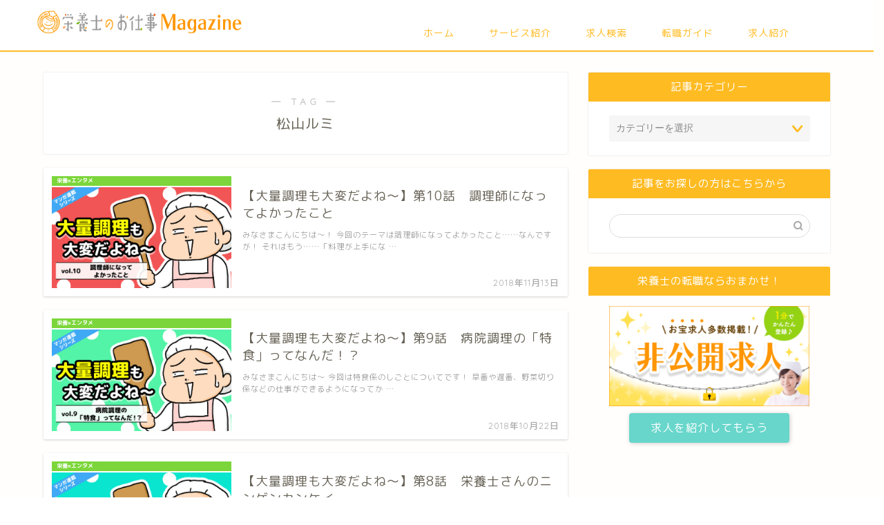

--- FILE ---
content_type: text/html; charset=UTF-8
request_url: https://eiyoushi-shigoto.com/magazine/archives/tag/%E6%9D%BE%E5%B1%B1%E3%83%AB%E3%83%9F/
body_size: 96465
content:
<!DOCTYPE html>
<html lang="ja">
<head prefix="og: http://ogp.me/ns# fb: http://ogp.me/ns/fb# article: http://ogp.me/ns/article#">
<meta charset="utf-8">
<meta http-equiv="X-UA-Compatible" content="IE=edge">
<meta name="viewport" content="width=device-width, initial-scale=1">
<!-- ここからOGP -->
<meta property="og:type" content="blog">
<meta property="og:title" content="松山ルミタグの記事一覧｜栄養士のお仕事Magazine">
<meta property="og:url" content="https://eiyoushi-shigoto.com/magazine/archives/tag/%e5%a4%a7%e9%87%8f%e8%aa%bf%e7%90%86/">
<meta property="og:image" content="https://eiyoushi-shigoto.com/magazine/wp-content/uploads/2019/06/34387260_2061269277525892_474231880594489344_o.png">
<meta property="og:site_name" content="栄養士のお仕事Magazine">
<meta property="fb:admins" content="1051043351573964">
<meta name="twitter:card" content="summary">
<meta name="twitter:site" content="@eiyoshishigoto">
<!-- ここまでOGP --> 


<!-- Manifest added by SuperPWA - Progressive Web Apps Plugin For WordPress -->
<link rel="manifest" href="/magazine/superpwa-manifest.json">
<meta name="theme-color" content="#ffbb22">
<!-- / SuperPWA.com -->
<title>松山ルミ | 栄養士のお仕事Magazine</title>

		<!-- All in One SEO 4.9.3 - aioseo.com -->
	<meta name="robots" content="max-image-preview:large" />
	<link rel="canonical" href="https://eiyoushi-shigoto.com/magazine/archives/tag/%e6%9d%be%e5%b1%b1%e3%83%ab%e3%83%9f/" />
	<meta name="generator" content="All in One SEO (AIOSEO) 4.9.3" />
		<script type="application/ld+json" class="aioseo-schema">
			{"@context":"https:\/\/schema.org","@graph":[{"@type":"BreadcrumbList","@id":"https:\/\/eiyoushi-shigoto.com\/magazine\/archives\/tag\/%E6%9D%BE%E5%B1%B1%E3%83%AB%E3%83%9F\/#breadcrumblist","itemListElement":[{"@type":"ListItem","@id":"https:\/\/eiyoushi-shigoto.com\/magazine#listItem","position":1,"name":"Home","item":"https:\/\/eiyoushi-shigoto.com\/magazine","nextItem":{"@type":"ListItem","@id":"https:\/\/eiyoushi-shigoto.com\/magazine\/archives\/tag\/%e6%9d%be%e5%b1%b1%e3%83%ab%e3%83%9f\/#listItem","name":"\u677e\u5c71\u30eb\u30df"}},{"@type":"ListItem","@id":"https:\/\/eiyoushi-shigoto.com\/magazine\/archives\/tag\/%e6%9d%be%e5%b1%b1%e3%83%ab%e3%83%9f\/#listItem","position":2,"name":"\u677e\u5c71\u30eb\u30df","previousItem":{"@type":"ListItem","@id":"https:\/\/eiyoushi-shigoto.com\/magazine#listItem","name":"Home"}}]},{"@type":"CollectionPage","@id":"https:\/\/eiyoushi-shigoto.com\/magazine\/archives\/tag\/%E6%9D%BE%E5%B1%B1%E3%83%AB%E3%83%9F\/#collectionpage","url":"https:\/\/eiyoushi-shigoto.com\/magazine\/archives\/tag\/%E6%9D%BE%E5%B1%B1%E3%83%AB%E3%83%9F\/","name":"\u677e\u5c71\u30eb\u30df | \u6804\u990a\u58eb\u306e\u304a\u4ed5\u4e8bMagazine","inLanguage":"ja","isPartOf":{"@id":"https:\/\/eiyoushi-shigoto.com\/magazine\/#website"},"breadcrumb":{"@id":"https:\/\/eiyoushi-shigoto.com\/magazine\/archives\/tag\/%E6%9D%BE%E5%B1%B1%E3%83%AB%E3%83%9F\/#breadcrumblist"}},{"@type":"Organization","@id":"https:\/\/eiyoushi-shigoto.com\/magazine\/#organization","name":"\u682a\u5f0f\u4f1a\u793e\u30c8\u30e9\u30a4\u30c8\u30ad\u30e3\u30ea\u30a2","description":"\u6804\u990a\u58eb\u306e\u305f\u3081\u306e\u304a\u5f79\u7acb\u3061\u60c5\u5831\u3092\u914d\u4fe1\u3057\u3066\u3044\u307e\u3059","url":"https:\/\/eiyoushi-shigoto.com\/magazine\/","telephone":"+81362842901","logo":{"@type":"ImageObject","url":"https:\/\/eiyoushi-shigoto.com\/magazine\/wp-content\/uploads\/2021\/03\/cmyk_eiyoushi_no_oshigoto.png","@id":"https:\/\/eiyoushi-shigoto.com\/magazine\/archives\/tag\/%E6%9D%BE%E5%B1%B1%E3%83%AB%E3%83%9F\/#organizationLogo","width":2500,"height":484},"image":{"@id":"https:\/\/eiyoushi-shigoto.com\/magazine\/archives\/tag\/%E6%9D%BE%E5%B1%B1%E3%83%AB%E3%83%9F\/#organizationLogo"}},{"@type":"WebSite","@id":"https:\/\/eiyoushi-shigoto.com\/magazine\/#website","url":"https:\/\/eiyoushi-shigoto.com\/magazine\/","name":"\u6804\u990a\u58eb\u306e\u304a\u4ed5\u4e8bMagazine","description":"\u6804\u990a\u58eb\u306e\u305f\u3081\u306e\u304a\u5f79\u7acb\u3061\u60c5\u5831\u3092\u914d\u4fe1\u3057\u3066\u3044\u307e\u3059","inLanguage":"ja","publisher":{"@id":"https:\/\/eiyoushi-shigoto.com\/magazine\/#organization"}}]}
		</script>
		<!-- All in One SEO -->

<link rel='dns-prefetch' href='//ajax.googleapis.com' />
<link rel='dns-prefetch' href='//cdnjs.cloudflare.com' />
<link rel='dns-prefetch' href='//s.w.org' />
<link rel="alternate" type="application/rss+xml" title="栄養士のお仕事Magazine &raquo; フィード" href="https://eiyoushi-shigoto.com/magazine/feed/" />
<link rel="alternate" type="application/rss+xml" title="栄養士のお仕事Magazine &raquo; コメントフィード" href="https://eiyoushi-shigoto.com/magazine/comments/feed/" />
<link rel="alternate" type="application/rss+xml" title="栄養士のお仕事Magazine &raquo; 松山ルミ タグのフィード" href="https://eiyoushi-shigoto.com/magazine/archives/tag/%e6%9d%be%e5%b1%b1%e3%83%ab%e3%83%9f/feed/" />
		<!-- This site uses the Google Analytics by MonsterInsights plugin v9.11.1 - Using Analytics tracking - https://www.monsterinsights.com/ -->
		<!-- Note: MonsterInsights is not currently configured on this site. The site owner needs to authenticate with Google Analytics in the MonsterInsights settings panel. -->
					<!-- No tracking code set -->
				<!-- / Google Analytics by MonsterInsights -->
		<script type="text/javascript">
window._wpemojiSettings = {"baseUrl":"https:\/\/s.w.org\/images\/core\/emoji\/14.0.0\/72x72\/","ext":".png","svgUrl":"https:\/\/s.w.org\/images\/core\/emoji\/14.0.0\/svg\/","svgExt":".svg","source":{"concatemoji":"https:\/\/eiyoushi-shigoto.com\/magazine\/wp-includes\/js\/wp-emoji-release.min.js?ver=6.0.11"}};
/*! This file is auto-generated */
!function(e,a,t){var n,r,o,i=a.createElement("canvas"),p=i.getContext&&i.getContext("2d");function s(e,t){var a=String.fromCharCode,e=(p.clearRect(0,0,i.width,i.height),p.fillText(a.apply(this,e),0,0),i.toDataURL());return p.clearRect(0,0,i.width,i.height),p.fillText(a.apply(this,t),0,0),e===i.toDataURL()}function c(e){var t=a.createElement("script");t.src=e,t.defer=t.type="text/javascript",a.getElementsByTagName("head")[0].appendChild(t)}for(o=Array("flag","emoji"),t.supports={everything:!0,everythingExceptFlag:!0},r=0;r<o.length;r++)t.supports[o[r]]=function(e){if(!p||!p.fillText)return!1;switch(p.textBaseline="top",p.font="600 32px Arial",e){case"flag":return s([127987,65039,8205,9895,65039],[127987,65039,8203,9895,65039])?!1:!s([55356,56826,55356,56819],[55356,56826,8203,55356,56819])&&!s([55356,57332,56128,56423,56128,56418,56128,56421,56128,56430,56128,56423,56128,56447],[55356,57332,8203,56128,56423,8203,56128,56418,8203,56128,56421,8203,56128,56430,8203,56128,56423,8203,56128,56447]);case"emoji":return!s([129777,127995,8205,129778,127999],[129777,127995,8203,129778,127999])}return!1}(o[r]),t.supports.everything=t.supports.everything&&t.supports[o[r]],"flag"!==o[r]&&(t.supports.everythingExceptFlag=t.supports.everythingExceptFlag&&t.supports[o[r]]);t.supports.everythingExceptFlag=t.supports.everythingExceptFlag&&!t.supports.flag,t.DOMReady=!1,t.readyCallback=function(){t.DOMReady=!0},t.supports.everything||(n=function(){t.readyCallback()},a.addEventListener?(a.addEventListener("DOMContentLoaded",n,!1),e.addEventListener("load",n,!1)):(e.attachEvent("onload",n),a.attachEvent("onreadystatechange",function(){"complete"===a.readyState&&t.readyCallback()})),(e=t.source||{}).concatemoji?c(e.concatemoji):e.wpemoji&&e.twemoji&&(c(e.twemoji),c(e.wpemoji)))}(window,document,window._wpemojiSettings);
</script>
<!-- eiyoushi-shigoto.com is managing ads with Advanced Ads 2.0.16 – https://wpadvancedads.com/ --><script id="eiyou-ready">
			window.advanced_ads_ready=function(e,a){a=a||"complete";var d=function(e){return"interactive"===a?"loading"!==e:"complete"===e};d(document.readyState)?e():document.addEventListener("readystatechange",(function(a){d(a.target.readyState)&&e()}),{once:"interactive"===a})},window.advanced_ads_ready_queue=window.advanced_ads_ready_queue||[];		</script>
		<style type="text/css">
img.wp-smiley,
img.emoji {
	display: inline !important;
	border: none !important;
	box-shadow: none !important;
	height: 1em !important;
	width: 1em !important;
	margin: 0 0.07em !important;
	vertical-align: -0.1em !important;
	background: none !important;
	padding: 0 !important;
}
</style>
	<link rel='stylesheet' id='wp-block-library-css'  href='https://eiyoushi-shigoto.com/magazine/wp-includes/css/dist/block-library/style.min.css?ver=6.0.11' type='text/css' media='all' />
<link rel='stylesheet' id='aioseo/css/src/vue/standalone/blocks/table-of-contents/global.scss-css'  href='https://eiyoushi-shigoto.com/magazine/wp-content/plugins/all-in-one-seo-pack/dist/Lite/assets/css/table-of-contents/global.e90f6d47.css?ver=4.9.3' type='text/css' media='all' />
<style id='global-styles-inline-css' type='text/css'>
body{--wp--preset--color--black: #000000;--wp--preset--color--cyan-bluish-gray: #abb8c3;--wp--preset--color--white: #ffffff;--wp--preset--color--pale-pink: #f78da7;--wp--preset--color--vivid-red: #cf2e2e;--wp--preset--color--luminous-vivid-orange: #ff6900;--wp--preset--color--luminous-vivid-amber: #fcb900;--wp--preset--color--light-green-cyan: #7bdcb5;--wp--preset--color--vivid-green-cyan: #00d084;--wp--preset--color--pale-cyan-blue: #8ed1fc;--wp--preset--color--vivid-cyan-blue: #0693e3;--wp--preset--color--vivid-purple: #9b51e0;--wp--preset--gradient--vivid-cyan-blue-to-vivid-purple: linear-gradient(135deg,rgba(6,147,227,1) 0%,rgb(155,81,224) 100%);--wp--preset--gradient--light-green-cyan-to-vivid-green-cyan: linear-gradient(135deg,rgb(122,220,180) 0%,rgb(0,208,130) 100%);--wp--preset--gradient--luminous-vivid-amber-to-luminous-vivid-orange: linear-gradient(135deg,rgba(252,185,0,1) 0%,rgba(255,105,0,1) 100%);--wp--preset--gradient--luminous-vivid-orange-to-vivid-red: linear-gradient(135deg,rgba(255,105,0,1) 0%,rgb(207,46,46) 100%);--wp--preset--gradient--very-light-gray-to-cyan-bluish-gray: linear-gradient(135deg,rgb(238,238,238) 0%,rgb(169,184,195) 100%);--wp--preset--gradient--cool-to-warm-spectrum: linear-gradient(135deg,rgb(74,234,220) 0%,rgb(151,120,209) 20%,rgb(207,42,186) 40%,rgb(238,44,130) 60%,rgb(251,105,98) 80%,rgb(254,248,76) 100%);--wp--preset--gradient--blush-light-purple: linear-gradient(135deg,rgb(255,206,236) 0%,rgb(152,150,240) 100%);--wp--preset--gradient--blush-bordeaux: linear-gradient(135deg,rgb(254,205,165) 0%,rgb(254,45,45) 50%,rgb(107,0,62) 100%);--wp--preset--gradient--luminous-dusk: linear-gradient(135deg,rgb(255,203,112) 0%,rgb(199,81,192) 50%,rgb(65,88,208) 100%);--wp--preset--gradient--pale-ocean: linear-gradient(135deg,rgb(255,245,203) 0%,rgb(182,227,212) 50%,rgb(51,167,181) 100%);--wp--preset--gradient--electric-grass: linear-gradient(135deg,rgb(202,248,128) 0%,rgb(113,206,126) 100%);--wp--preset--gradient--midnight: linear-gradient(135deg,rgb(2,3,129) 0%,rgb(40,116,252) 100%);--wp--preset--duotone--dark-grayscale: url('#wp-duotone-dark-grayscale');--wp--preset--duotone--grayscale: url('#wp-duotone-grayscale');--wp--preset--duotone--purple-yellow: url('#wp-duotone-purple-yellow');--wp--preset--duotone--blue-red: url('#wp-duotone-blue-red');--wp--preset--duotone--midnight: url('#wp-duotone-midnight');--wp--preset--duotone--magenta-yellow: url('#wp-duotone-magenta-yellow');--wp--preset--duotone--purple-green: url('#wp-duotone-purple-green');--wp--preset--duotone--blue-orange: url('#wp-duotone-blue-orange');--wp--preset--font-size--small: 13px;--wp--preset--font-size--medium: 20px;--wp--preset--font-size--large: 36px;--wp--preset--font-size--x-large: 42px;}.has-black-color{color: var(--wp--preset--color--black) !important;}.has-cyan-bluish-gray-color{color: var(--wp--preset--color--cyan-bluish-gray) !important;}.has-white-color{color: var(--wp--preset--color--white) !important;}.has-pale-pink-color{color: var(--wp--preset--color--pale-pink) !important;}.has-vivid-red-color{color: var(--wp--preset--color--vivid-red) !important;}.has-luminous-vivid-orange-color{color: var(--wp--preset--color--luminous-vivid-orange) !important;}.has-luminous-vivid-amber-color{color: var(--wp--preset--color--luminous-vivid-amber) !important;}.has-light-green-cyan-color{color: var(--wp--preset--color--light-green-cyan) !important;}.has-vivid-green-cyan-color{color: var(--wp--preset--color--vivid-green-cyan) !important;}.has-pale-cyan-blue-color{color: var(--wp--preset--color--pale-cyan-blue) !important;}.has-vivid-cyan-blue-color{color: var(--wp--preset--color--vivid-cyan-blue) !important;}.has-vivid-purple-color{color: var(--wp--preset--color--vivid-purple) !important;}.has-black-background-color{background-color: var(--wp--preset--color--black) !important;}.has-cyan-bluish-gray-background-color{background-color: var(--wp--preset--color--cyan-bluish-gray) !important;}.has-white-background-color{background-color: var(--wp--preset--color--white) !important;}.has-pale-pink-background-color{background-color: var(--wp--preset--color--pale-pink) !important;}.has-vivid-red-background-color{background-color: var(--wp--preset--color--vivid-red) !important;}.has-luminous-vivid-orange-background-color{background-color: var(--wp--preset--color--luminous-vivid-orange) !important;}.has-luminous-vivid-amber-background-color{background-color: var(--wp--preset--color--luminous-vivid-amber) !important;}.has-light-green-cyan-background-color{background-color: var(--wp--preset--color--light-green-cyan) !important;}.has-vivid-green-cyan-background-color{background-color: var(--wp--preset--color--vivid-green-cyan) !important;}.has-pale-cyan-blue-background-color{background-color: var(--wp--preset--color--pale-cyan-blue) !important;}.has-vivid-cyan-blue-background-color{background-color: var(--wp--preset--color--vivid-cyan-blue) !important;}.has-vivid-purple-background-color{background-color: var(--wp--preset--color--vivid-purple) !important;}.has-black-border-color{border-color: var(--wp--preset--color--black) !important;}.has-cyan-bluish-gray-border-color{border-color: var(--wp--preset--color--cyan-bluish-gray) !important;}.has-white-border-color{border-color: var(--wp--preset--color--white) !important;}.has-pale-pink-border-color{border-color: var(--wp--preset--color--pale-pink) !important;}.has-vivid-red-border-color{border-color: var(--wp--preset--color--vivid-red) !important;}.has-luminous-vivid-orange-border-color{border-color: var(--wp--preset--color--luminous-vivid-orange) !important;}.has-luminous-vivid-amber-border-color{border-color: var(--wp--preset--color--luminous-vivid-amber) !important;}.has-light-green-cyan-border-color{border-color: var(--wp--preset--color--light-green-cyan) !important;}.has-vivid-green-cyan-border-color{border-color: var(--wp--preset--color--vivid-green-cyan) !important;}.has-pale-cyan-blue-border-color{border-color: var(--wp--preset--color--pale-cyan-blue) !important;}.has-vivid-cyan-blue-border-color{border-color: var(--wp--preset--color--vivid-cyan-blue) !important;}.has-vivid-purple-border-color{border-color: var(--wp--preset--color--vivid-purple) !important;}.has-vivid-cyan-blue-to-vivid-purple-gradient-background{background: var(--wp--preset--gradient--vivid-cyan-blue-to-vivid-purple) !important;}.has-light-green-cyan-to-vivid-green-cyan-gradient-background{background: var(--wp--preset--gradient--light-green-cyan-to-vivid-green-cyan) !important;}.has-luminous-vivid-amber-to-luminous-vivid-orange-gradient-background{background: var(--wp--preset--gradient--luminous-vivid-amber-to-luminous-vivid-orange) !important;}.has-luminous-vivid-orange-to-vivid-red-gradient-background{background: var(--wp--preset--gradient--luminous-vivid-orange-to-vivid-red) !important;}.has-very-light-gray-to-cyan-bluish-gray-gradient-background{background: var(--wp--preset--gradient--very-light-gray-to-cyan-bluish-gray) !important;}.has-cool-to-warm-spectrum-gradient-background{background: var(--wp--preset--gradient--cool-to-warm-spectrum) !important;}.has-blush-light-purple-gradient-background{background: var(--wp--preset--gradient--blush-light-purple) !important;}.has-blush-bordeaux-gradient-background{background: var(--wp--preset--gradient--blush-bordeaux) !important;}.has-luminous-dusk-gradient-background{background: var(--wp--preset--gradient--luminous-dusk) !important;}.has-pale-ocean-gradient-background{background: var(--wp--preset--gradient--pale-ocean) !important;}.has-electric-grass-gradient-background{background: var(--wp--preset--gradient--electric-grass) !important;}.has-midnight-gradient-background{background: var(--wp--preset--gradient--midnight) !important;}.has-small-font-size{font-size: var(--wp--preset--font-size--small) !important;}.has-medium-font-size{font-size: var(--wp--preset--font-size--medium) !important;}.has-large-font-size{font-size: var(--wp--preset--font-size--large) !important;}.has-x-large-font-size{font-size: var(--wp--preset--font-size--x-large) !important;}
</style>
<link rel='stylesheet' id='ppress-frontend-css'  href='https://eiyoushi-shigoto.com/magazine/wp-content/plugins/wp-user-avatar/assets/css/frontend.min.css?ver=4.16.8' type='text/css' media='all' />
<link rel='stylesheet' id='ppress-flatpickr-css'  href='https://eiyoushi-shigoto.com/magazine/wp-content/plugins/wp-user-avatar/assets/flatpickr/flatpickr.min.css?ver=4.16.8' type='text/css' media='all' />
<link rel='stylesheet' id='ppress-select2-css'  href='https://eiyoushi-shigoto.com/magazine/wp-content/plugins/wp-user-avatar/assets/select2/select2.min.css?ver=6.0.11' type='text/css' media='all' />
<link rel='stylesheet' id='ez-toc-css'  href='https://eiyoushi-shigoto.com/magazine/wp-content/plugins/easy-table-of-contents/assets/css/screen.min.css?ver=2.0.80' type='text/css' media='all' />
<style id='ez-toc-inline-css' type='text/css'>
div#ez-toc-container .ez-toc-title {font-size: 120%;}div#ez-toc-container .ez-toc-title {font-weight: 500;}div#ez-toc-container ul li , div#ez-toc-container ul li a {font-size: 95%;}div#ez-toc-container ul li , div#ez-toc-container ul li a {font-weight: 500;}div#ez-toc-container nav ul ul li {font-size: 90%;}.ez-toc-box-title {font-weight: bold; margin-bottom: 10px; text-align: center; text-transform: uppercase; letter-spacing: 1px; color: #666; padding-bottom: 5px;position:absolute;top:-4%;left:5%;background-color: inherit;transition: top 0.3s ease;}.ez-toc-box-title.toc-closed {top:-25%;}
.ez-toc-container-direction {direction: ltr;}.ez-toc-counter ul {direction: ltr;counter-reset: item ;}.ez-toc-counter nav ul li a::before {content: counter(item, numeric) '. ';margin-right: .2em; counter-increment: item;flex-grow: 0;flex-shrink: 0;float: left; }.ez-toc-widget-direction {direction: ltr;}.ez-toc-widget-container ul {direction: ltr;counter-reset: item ;}.ez-toc-widget-container nav ul li a::before {content: counter(item, numeric) '. ';margin-right: .2em; counter-increment: item;flex-grow: 0;flex-shrink: 0;float: left; }
</style>
<link rel='stylesheet' id='parent-style-css'  href='https://eiyoushi-shigoto.com/magazine/wp-content/themes/jin/style.css?ver=6.0.11' type='text/css' media='all' />
<link rel='stylesheet' id='theme-style-css'  href='https://eiyoushi-shigoto.com/magazine/wp-content/themes/jin-child/style.css?ver=6.0.11' type='text/css' media='all' />
<link rel='stylesheet' id='swiper-style-css'  href='https://cdnjs.cloudflare.com/ajax/libs/Swiper/4.0.7/css/swiper.min.css?ver=6.0.11' type='text/css' media='all' />
<link rel='stylesheet' id='popup-maker-site-css'  href='//eiyoushi-shigoto.com/magazine/wp-content/uploads/pum/pum-site-styles.css?generated=1742284748&#038;ver=1.18.2' type='text/css' media='all' />
<script type='text/javascript' src='https://ajax.googleapis.com/ajax/libs/jquery/1.12.4/jquery.min.js?ver=6.0.11' id='jquery-js'></script>
<script type='text/javascript' src='https://eiyoushi-shigoto.com/magazine/wp-content/plugins/wp-user-avatar/assets/flatpickr/flatpickr.min.js?ver=4.16.8' id='ppress-flatpickr-js'></script>
<script type='text/javascript' src='https://eiyoushi-shigoto.com/magazine/wp-content/plugins/wp-user-avatar/assets/select2/select2.min.js?ver=4.16.8' id='ppress-select2-js'></script>
<link rel="https://api.w.org/" href="https://eiyoushi-shigoto.com/magazine/wp-json/" /><link rel="alternate" type="application/json" href="https://eiyoushi-shigoto.com/magazine/wp-json/wp/v2/tags/17" />	<style type="text/css">
		#wrapper{
							background-color: #fffefc;
				background-image: url();
					}
		.related-entry-headline-text span:before,
		#comment-title span:before,
		#reply-title span:before{
			background-color: #ffbb22;
			border-color: #ffbb22!important;
		}
		
		#breadcrumb:after,
		#page-top a{	
			background-color: #60605a;
		}
				footer{
			background-color: #60605a;
		}
		.footer-inner a,
		#copyright,
		#copyright-center{
			border-color: #fff!important;
			color: #fff!important;
		}
		#footer-widget-area
		{
			border-color: #fff!important;
		}
				.page-top-footer a{
			color: #60605a!important;
		}
				#breadcrumb ul li,
		#breadcrumb ul li a{
			color: #60605a!important;
		}
		
		body,
		a,
		a:link,
		a:visited,
		.my-profile,
		.widgettitle,
		.tabBtn-mag label{
			color: #686357;
		}
		a:hover{
			color: #7ca8ff;
		}
						.widget_nav_menu ul > li > a:before,
		.widget_categories ul > li > a:before,
		.widget_pages ul > li > a:before,
		.widget_recent_entries ul > li > a:before,
		.widget_archive ul > li > a:before,
		.widget_archive form:after,
		.widget_categories form:after,
		.widget_nav_menu ul > li > ul.sub-menu > li > a:before,
		.widget_categories ul > li > .children > li > a:before,
		.widget_pages ul > li > .children > li > a:before,
		.widget_nav_menu ul > li > ul.sub-menu > li > ul.sub-menu li > a:before,
		.widget_categories ul > li > .children > li > .children li > a:before,
		.widget_pages ul > li > .children > li > .children li > a:before{
			color: #ffbb22;
		}
		.widget_nav_menu ul .sub-menu .sub-menu li a:before{
			background-color: #686357!important;
		}
		footer .footer-widget,
		footer .footer-widget a,
		footer .footer-widget ul li,
		.footer-widget.widget_nav_menu ul > li > a:before,
		.footer-widget.widget_categories ul > li > a:before,
		.footer-widget.widget_recent_entries ul > li > a:before,
		.footer-widget.widget_pages ul > li > a:before,
		.footer-widget.widget_archive ul > li > a:before,
		footer .widget_tag_cloud .tagcloud a:before{
			color: #fff!important;
			border-color: #fff!important;
		}
		footer .footer-widget .widgettitle{
			color: #fff!important;
			border-color: #ffb886!important;
		}
		footer .widget_nav_menu ul .children .children li a:before,
		footer .widget_categories ul .children .children li a:before,
		footer .widget_nav_menu ul .sub-menu .sub-menu li a:before{
			background-color: #fff!important;
		}
		#drawernav a:hover,
		.post-list-title,
		#prev-next p,
		#toc_container .toc_list li a{
			color: #686357!important;
		}
		
		#header-box{
			background-color: #ffffff;
		}
						@media (min-width: 768px) {
		#header-box .header-box10-bg:before,
		#header-box .header-box11-bg:before{
			border-radius: 2px;
		}
		}
										@media (min-width: 768px) {
			.top-image-meta{
				margin-top: calc( - 30px);
			}
		}
		@media (min-width: 1200px) {
			.top-image-meta{
				margin-top: calc();
			}
		}
				.pickup-contents:before{
			background-color: #ffffff!important;
		}
		
		.main-image-text{
			color: #686357;
		}
		.main-image-text-sub{
			color: #686357;
		}
		
				@media (min-width: 481px) {
			#site-info{
				padding-top: 15px!important;
				padding-bottom: 15px!important;
			}
		}
		
		#site-info span a{
			color: #ffbb22!important;
		}
		
				#headmenu .headsns .line a svg{
			fill: #ffffff!important;
		}
		#headmenu .headsns a,
		#headmenu{
			color: #ffffff!important;
			border-color:#ffffff!important;
		}
						.profile-follow .line-sns a svg{
			fill: #ffbb22!important;
		}
		.profile-follow .line-sns a:hover svg{
			fill: #ffb886!important;
		}
		.profile-follow a{
			color: #ffbb22!important;
			border-color:#ffbb22!important;
		}
		.profile-follow a:hover,
		#headmenu .headsns a:hover{
			color:#ffb886!important;
			border-color:#ffb886!important;
		}
				.search-box:hover{
			color:#ffb886!important;
			border-color:#ffb886!important;
		}
				#header #headmenu .headsns .line a:hover svg{
			fill:#ffb886!important;
		}
		.cps-icon-bar,
		#navtoggle:checked + .sp-menu-open .cps-icon-bar{
			background-color: #ffbb22;
		}
		#nav-container{
			background-color: #ffbb22;
		}
		.menu-box .menu-item svg{
			fill:#ffbb22;
		}
		#drawernav ul.menu-box > li > a,
		#drawernav2 ul.menu-box > li > a,
		#drawernav3 ul.menu-box > li > a,
		#drawernav4 ul.menu-box > li > a,
		#drawernav5 ul.menu-box > li > a,
		#drawernav ul.menu-box > li.menu-item-has-children:after,
		#drawernav2 ul.menu-box > li.menu-item-has-children:after,
		#drawernav3 ul.menu-box > li.menu-item-has-children:after,
		#drawernav4 ul.menu-box > li.menu-item-has-children:after,
		#drawernav5 ul.menu-box > li.menu-item-has-children:after{
			color: #ffbb22!important;
		}
		#drawernav ul.menu-box li a,
		#drawernav2 ul.menu-box li a,
		#drawernav3 ul.menu-box li a,
		#drawernav4 ul.menu-box li a,
		#drawernav5 ul.menu-box li a{
			font-size: 14px!important;
		}
		#drawernav3 ul.menu-box > li{
			color: #686357!important;
		}
		#drawernav4 .menu-box > .menu-item > a:after,
		#drawernav3 .menu-box > .menu-item > a:after,
		#drawernav .menu-box > .menu-item > a:after{
			background-color: #ffbb22!important;
		}
		#drawernav2 .menu-box > .menu-item:hover,
		#drawernav5 .menu-box > .menu-item:hover{
			border-top-color: #ffbb22!important;
		}
				.cps-info-bar a{
			background-color: #91b5ff!important;
		}
				@media (min-width: 768px) {
			.post-list-mag .post-list-item:not(:nth-child(2n)){
				margin-right: 2.6%;
			}
		}
				@media (min-width: 768px) {
			#tab-1:checked ~ .tabBtn-mag li [for="tab-1"]:after,
			#tab-2:checked ~ .tabBtn-mag li [for="tab-2"]:after,
			#tab-3:checked ~ .tabBtn-mag li [for="tab-3"]:after,
			#tab-4:checked ~ .tabBtn-mag li [for="tab-4"]:after{
				border-top-color: #ffbb22!important;
			}
			.tabBtn-mag label{
				border-bottom-color: #ffbb22!important;
			}
		}
		#tab-1:checked ~ .tabBtn-mag li [for="tab-1"],
		#tab-2:checked ~ .tabBtn-mag li [for="tab-2"],
		#tab-3:checked ~ .tabBtn-mag li [for="tab-3"],
		#tab-4:checked ~ .tabBtn-mag li [for="tab-4"],
		#prev-next a.next:after,
		#prev-next a.prev:after,
		.more-cat-button a:hover span:before{
			background-color: #ffbb22!important;
		}
		

		.swiper-slide .post-list-cat,
		.post-list-mag .post-list-cat,
		.post-list-mag3col .post-list-cat,
		.post-list-mag-sp1col .post-list-cat,
		.swiper-pagination-bullet-active,
		.pickup-cat,
		.post-list .post-list-cat,
		#breadcrumb .bcHome a:hover span:before,
		.popular-item:nth-child(1) .pop-num,
		.popular-item:nth-child(2) .pop-num,
		.popular-item:nth-child(3) .pop-num{
			background-color: #ffb886!important;
		}
		.sidebar-btn a,
		.profile-sns-menu{
			background-color: #ffb886!important;
		}
		.sp-sns-menu a,
		.pickup-contents-box a:hover .pickup-title{
			border-color: #ffbb22!important;
			color: #ffbb22!important;
		}
				.pro-line svg{
			fill: #ffbb22!important;
		}
		.cps-post-cat a,
		.meta-cat,
		.popular-cat{
			background-color: #ffb886!important;
			border-color: #ffb886!important;
		}
		.tagicon,
		.tag-box a,
		#toc_container .toc_list > li,
		#toc_container .toc_title{
			color: #ffbb22!important;
		}
		.widget_tag_cloud a::before{
			color: #686357!important;
		}
		.tag-box a,
		#toc_container:before{
			border-color: #ffbb22!important;
		}
		.cps-post-cat a:hover{
			color: #7ca8ff!important;
		}
		.pagination li:not([class*="current"]) a:hover,
		.widget_tag_cloud a:hover{
			background-color: #ffbb22!important;
		}
		.pagination li:not([class*="current"]) a:hover{
			opacity: 0.5!important;
		}
		.pagination li.current a{
			background-color: #ffbb22!important;
			border-color: #ffbb22!important;
		}
		.nextpage a:hover span {
			color: #ffbb22!important;
			border-color: #ffbb22!important;
		}
		.cta-content:before{
			background-color: #4696a3!important;
		}
		.cta-text,
		.info-title{
			color: #fff!important;
		}
		#footer-widget-area.footer_style1 .widgettitle{
			border-color: #ffb886!important;
		}
		.sidebar_style1 .widgettitle,
		.sidebar_style5 .widgettitle{
			border-color: #ffbb22!important;
		}
		.sidebar_style2 .widgettitle,
		.sidebar_style4 .widgettitle,
		.sidebar_style6 .widgettitle,
		#home-bottom-widget .widgettitle,
		#home-top-widget .widgettitle,
		#post-bottom-widget .widgettitle,
		#post-top-widget .widgettitle{
			background-color: #ffbb22!important;
		}
		#home-bottom-widget .widget_search .search-box input[type="submit"],
		#home-top-widget .widget_search .search-box input[type="submit"],
		#post-bottom-widget .widget_search .search-box input[type="submit"],
		#post-top-widget .widget_search .search-box input[type="submit"]{
			background-color: #ffb886!important;
		}
		
		.tn-logo-size{
			font-size: 120%!important;
		}
		@media (min-width: 481px) {
		.tn-logo-size img{
			width: calc(120%*0.5)!important;
		}
		}
		@media (min-width: 768px) {
		.tn-logo-size img{
			width: calc(120%*2.2)!important;
		}
		}
		@media (min-width: 1200px) {
		.tn-logo-size img{
			width: 120%!important;
		}
		}
		.sp-logo-size{
			font-size: 60%!important;
		}
		.sp-logo-size img{
			width: 60%!important;
		}
				.cps-post-main ul > li:before,
		.cps-post-main ol > li:before{
			background-color: #ffb886!important;
		}
		.profile-card .profile-title{
			background-color: #ffbb22!important;
		}
		.profile-card{
			border-color: #ffbb22!important;
		}
		.cps-post-main a{
			color:#4080ff;
		}
		.cps-post-main .marker{
			background: -webkit-linear-gradient( transparent 60%, #fcecbf 0% ) ;
			background: linear-gradient( transparent 60%, #fcecbf 0% ) ;
		}
		.cps-post-main .marker2{
			background: -webkit-linear-gradient( transparent 60%, #a6ede7 0% ) ;
			background: linear-gradient( transparent 60%, #a6ede7 0% ) ;
		}
		.cps-post-main .jic-sc{
			color:#e9546b;
		}
		
		
		.simple-box1{
			border-color:#ffcd44!important;
		}
		.simple-box2{
			border-color:#f2bf7d!important;
		}
		.simple-box3{
			border-color:#ffcd44!important;
		}
		.simple-box4{
			border-color:#7badd8!important;
		}
		.simple-box4:before{
			background-color: #7badd8;
		}
		.simple-box5{
			border-color:#e896c7!important;
		}
		.simple-box5:before{
			background-color: #e896c7;
		}
		.simple-box6{
			background-color:#fffdef!important;
		}
		.simple-box7{
			border-color:#def1f9!important;
		}
		.simple-box7:before{
			background-color:#def1f9!important;
		}
		.simple-box8{
			border-color:#96ddc1!important;
		}
		.simple-box8:before{
			background-color:#96ddc1!important;
		}
		.simple-box9:before{
			background-color:#e1c0e8!important;
		}
				.simple-box9:after{
			border-color:#e1c0e8 #e1c0e8 #fff #fff!important;
		}
				
		.kaisetsu-box1:before,
		.kaisetsu-box1-title{
			background-color:#ffb49e!important;
		}
		.kaisetsu-box2{
			border-color:#6396a3!important;
		}
		.kaisetsu-box2-title{
			background-color:#6396a3!important;
		}
		.kaisetsu-box4{
			border-color:#ea91a9!important;
		}
		.kaisetsu-box4-title{
			background-color:#ea91a9!important;
		}
		.kaisetsu-box5:before{
			background-color:#57b3ba!important;
		}
		.kaisetsu-box5-title{
			background-color:#57b3ba!important;
		}
		
		.concept-box1{
			border-color:#85db8f!important;
		}
		.concept-box1:after{
			background-color:#85db8f!important;
		}
		.concept-box1:before{
			content:"ポイント"!important;
			color:#85db8f!important;
		}
		.concept-box2{
			border-color:#f7cf6a!important;
		}
		.concept-box2:after{
			background-color:#f7cf6a!important;
		}
		.concept-box2:before{
			content:"注意点"!important;
			color:#f7cf6a!important;
		}
		.concept-box3{
			border-color:#86cee8!important;
		}
		.concept-box3:after{
			background-color:#86cee8!important;
		}
		.concept-box3:before{
			content:"良い例"!important;
			color:#86cee8!important;
		}
		.concept-box4{
			border-color:#ed8989!important;
		}
		.concept-box4:after{
			background-color:#ed8989!important;
		}
		.concept-box4:before{
			content:"悪い例"!important;
			color:#ed8989!important;
		}
		.concept-box5{
			border-color:#9e9e9e!important;
		}
		.concept-box5:after{
			background-color:#9e9e9e!important;
		}
		.concept-box5:before{
			content:"参考"!important;
			color:#9e9e9e!important;
		}
		.concept-box6{
			border-color:#8eaced!important;
		}
		.concept-box6:after{
			background-color:#8eaced!important;
		}
		.concept-box6:before{
			content:"メモ"!important;
			color:#8eaced!important;
		}
		
		.innerlink-box1,
		.blog-card{
			border-color:#ffcd44!important;
		}
		.innerlink-box1-title{
			background-color:#ffcd44!important;
			border-color:#ffcd44!important;
		}
		.innerlink-box1:before,
		.blog-card-hl-box{
			background-color:#ffcd44!important;
		}
				
		.jin-ac-box01-title::after{
			color: #ffbb22;
		}
		
		.color-button01 a,
		.color-button01 a:hover,
		.color-button01:before{
			background-color: #68d6cb!important;
		}
		.top-image-btn-color a,
		.top-image-btn-color a:hover,
		.top-image-btn-color:before{
			background-color: #ffcd44!important;
		}
		.color-button02 a,
		.color-button02 a:hover,
		.color-button02:before{
			background-color: #ffcd44!important;
		}
		
		.color-button01-big a,
		.color-button01-big a:hover,
		.color-button01-big:before{
			background-color: #ffcd44!important;
		}
		.color-button01-big a,
		.color-button01-big:before{
			border-radius: 5px!important;
		}
		.color-button01-big a{
			padding-top: 20px!important;
			padding-bottom: 20px!important;
		}
		
		.color-button02-big a,
		.color-button02-big a:hover,
		.color-button02-big:before{
			background-color: #79c3ce!important;
		}
		.color-button02-big a,
		.color-button02-big:before{
			border-radius: 40px!important;
		}
		.color-button02-big a{
			padding-top: 20px!important;
			padding-bottom: 20px!important;
		}
				.color-button01-big{
			width: 75%!important;
		}
		.color-button02-big{
			width: 75%!important;
		}
				
		
					.top-image-btn-color:before,
			.color-button01:before,
			.color-button02:before,
			.color-button01-big:before,
			.color-button02-big:before{
				bottom: -1px;
				left: -1px;
				width: 100%;
				height: 100%;
				border-radius: 6px;
				box-shadow: 0px 1px 5px 0px rgba(0, 0, 0, 0.25);
				-webkit-transition: all .4s;
				transition: all .4s;
			}
			.top-image-btn-color a:hover,
			.color-button01 a:hover,
			.color-button02 a:hover,
			.color-button01-big a:hover,
			.color-button02-big a:hover{
				-webkit-transform: translateY(2px);
				transform: translateY(2px);
				-webkit-filter: brightness(0.95);
				 filter: brightness(0.95);
			}
			.top-image-btn-color:hover:before,
			.color-button01:hover:before,
			.color-button02:hover:before,
			.color-button01-big:hover:before,
			.color-button02-big:hover:before{
				-webkit-transform: translateY(2px);
				transform: translateY(2px);
				box-shadow: none!important;
			}
				
		.h2-style01 h2,
		.h2-style02 h2:before,
		.h2-style03 h2,
		.h2-style04 h2:before,
		.h2-style05 h2,
		.h2-style07 h2:before,
		.h2-style07 h2:after,
		.h3-style03 h3:before,
		.h3-style02 h3:before,
		.h3-style05 h3:before,
		.h3-style07 h3:before,
		.h2-style08 h2:after,
		.h2-style10 h2:before,
		.h2-style10 h2:after,
		.h3-style02 h3:after,
		.h4-style02 h4:before{
			background-color: #ffbb22!important;
		}
		.h3-style01 h3,
		.h3-style04 h3,
		.h3-style05 h3,
		.h3-style06 h3,
		.h4-style01 h4,
		.h2-style02 h2,
		.h2-style08 h2,
		.h2-style08 h2:before,
		.h2-style09 h2,
		.h4-style03 h4{
			border-color: #ffbb22!important;
		}
		.h2-style05 h2:before{
			border-top-color: #ffbb22!important;
		}
		.h2-style06 h2:before,
		.sidebar_style3 .widgettitle:after{
			background-image: linear-gradient(
				-45deg,
				transparent 25%,
				#ffbb22 25%,
				#ffbb22 50%,
				transparent 50%,
				transparent 75%,
				#ffbb22 75%,
				#ffbb22			);
		}
				.jin-h2-icons.h2-style02 h2 .jic:before,
		.jin-h2-icons.h2-style04 h2 .jic:before,
		.jin-h2-icons.h2-style06 h2 .jic:before,
		.jin-h2-icons.h2-style07 h2 .jic:before,
		.jin-h2-icons.h2-style08 h2 .jic:before,
		.jin-h2-icons.h2-style09 h2 .jic:before,
		.jin-h2-icons.h2-style10 h2 .jic:before,
		.jin-h3-icons.h3-style01 h3 .jic:before,
		.jin-h3-icons.h3-style02 h3 .jic:before,
		.jin-h3-icons.h3-style03 h3 .jic:before,
		.jin-h3-icons.h3-style04 h3 .jic:before,
		.jin-h3-icons.h3-style05 h3 .jic:before,
		.jin-h3-icons.h3-style06 h3 .jic:before,
		.jin-h3-icons.h3-style07 h3 .jic:before,
		.jin-h4-icons.h4-style01 h4 .jic:before,
		.jin-h4-icons.h4-style02 h4 .jic:before,
		.jin-h4-icons.h4-style03 h4 .jic:before,
		.jin-h4-icons.h4-style04 h4 .jic:before{
			color:#ffbb22;
		}
		
		@media all and (-ms-high-contrast:none){
			*::-ms-backdrop, .color-button01:before,
			.color-button02:before,
			.color-button01-big:before,
			.color-button02-big:before{
				background-color: #595857!important;
			}
		}
		
		.jin-lp-h2 h2,
		.jin-lp-h2 h2{
			background-color: transparent!important;
			border-color: transparent!important;
			color: #686357!important;
		}
		.jincolumn-h3style2{
			border-color:#ffbb22!important;
		}
		.jinlph2-style1 h2:first-letter{
			color:#ffbb22!important;
		}
		.jinlph2-style2 h2,
		.jinlph2-style3 h2{
			border-color:#ffbb22!important;
		}
		.jin-photo-title .jin-fusen1-down,
		.jin-photo-title .jin-fusen1-even,
		.jin-photo-title .jin-fusen1-up{
			border-left-color:#ffbb22;
		}
		.jin-photo-title .jin-fusen2,
		.jin-photo-title .jin-fusen3{
			background-color:#ffbb22;
		}
		.jin-photo-title .jin-fusen2:before,
		.jin-photo-title .jin-fusen3:before {
			border-top-color: #ffbb22;
		}
		.has-huge-font-size{
			font-size:42px!important;
		}
		.has-large-font-size{
			font-size:36px!important;
		}
		.has-medium-font-size{
			font-size:20px!important;
		}
		.has-normal-font-size{
			font-size:16px!important;
		}
		.has-small-font-size{
			font-size:13px!important;
		}
		
		
	</style>
<link rel="icon" href="https://eiyoushi-shigoto.com/magazine/wp-content/uploads/2019/02/cropped-icon_a-2-32x32.png" sizes="32x32" />
<link rel="icon" href="https://eiyoushi-shigoto.com/magazine/wp-content/uploads/2019/02/cropped-icon_a-2-192x192.png" sizes="192x192" />
<link rel="apple-touch-icon" href="https://eiyoushi-shigoto.com/magazine/wp-content/uploads/2019/02/cropped-icon_a-2-180x180.png" />
<meta name="msapplication-TileImage" content="https://eiyoushi-shigoto.com/magazine/wp-content/uploads/2019/02/cropped-icon_a-2-270x270.png" />
		<style type="text/css" id="wp-custom-css">
			/* サイドバーボタンデザイン */
.custom-html-widget .widget-button01{
	margin: 10px auto 30px auto;
	background-color: #68d6cb;
	border-radius: 4px;
	width: 80%;
	box-shadow: 1px 1px 6px rgba(0,0,0,0.2);
}
.custom-html-widget .widget-button01:hover{
	   position: relative;
    bottom: -2px;
}
.custom-html-widget .widget-button01-last{
	margin-bottom: 0;
}
.custom-html-widget .widget-button01 a{
	padding: 10px;
	color: #fff;
	display: block;
	text-align: center;
	border-radius: 8px;
	font-size: 16px;
}
/**/
#sidebar{
	margin-left: 15px!important;
}
#sidebar .sideBox img{
	margin-left: auto;
	margin-right: auto;
	display: block;
}

@media screen and (min-width: 768px) {
	#sidebar{
	margin-left: 30px!important;
}
}

/* スマホハンバーガーメニュー
PC用メニューを非表示に
*/
.sp-menu-box .fixed-content .menu-box li:nth-child(-n + 5){
display: none;
}

@media screen and (min-width: 768px) {
	#drawernav3 ul.menu-box{
			margin-top: 33px;
	}
	#drawernav3 ul.menu-box li.menu-item:nth-child(n + 6){
	display: none;
	}
}

/* ヘッダー下にボーダー */
#header-box {
    border-bottom: 2px solid #ffbb22;
}

/* snsBox */
.snsBox{
	text-align: center;
}
.snsBox img{
	margin-left: auto;
	margin-right: auto;
	display: block;
}

.snsBox_inner{
	display: flex;
	margin-top: 10px;
	margin-bottom:30px;
}

/* 記事一覧カード　カテゴリアイコン位置 */
.post-list-mag .post-list-item .post-list-inner .post-list-thumb img, .post-list-mag3col .post-list-item .post-list-inner .post-list-thumb img, .post-list-mag-sp1col .post-list-item .post-list-inner .post-list-thumb img{
	margin-top: 30px;
}
.post-list-mag .post-list-item .post-list-inner .post-list-meta .post-list-cat, .post-list-mag3col .post-list-item .post-list-inner .post-list-meta .post-list-cat, .post-list-mag-sp1col .post-list-item .post-list-inner .post-list-meta .post-list-cat{
	   top: 5px;
    left: 11px;
}
@media screen and (min-width: 768px) {
	.post-list-mag .post-list-item .post-list-inner .post-list-thumb img, .post-list-mag3col .post-list-item .post-list-inner .post-list-thumb img, .post-list-mag-sp1col .post-list-item .post-list-inner .post-list-thumb img{
	margin-top: 36px;
}
	.post-list-mag .post-list-item .post-list-inner .post-list-meta .post-list-cat, .post-list-mag3col .post-list-item .post-list-inner .post-list-meta .post-list-cat, .post-list-mag-sp1col .post-list-item .post-list-inner .post-list-meta .post-list-cat{
			top: 6px;
			left: 11px;
	}
}


/* 記事一覧カード　タイトル文字数制限 */
#rm-style .post-list-link .entry-title{
	display: -webkit-box;
	-webkit-box-orient: vertical;
	-webkit-line-clamp: 3;
	overflow: hidden;
}

/* フッターリンク*/
.searchLink{
	background-color: #fdfdfd;
	width: 100%;
	padding-top: 1em;
}
.searchLink-wrap{
	margin: 20px auto;
	width: 100%absolute;
	display: flex;
	flex-wrap: wrap;
}
.searchLink_items{
	box-sizing: border-box;
}
.searchLink_items{
	width: 100%;
}
.searchLink_item dt{
	padding: 0;
	background-color: transparent;
	font-size: 14px;
	font-weight: bold;
	margin-bottom: 6px;
}
.searchLink_item h3{
    border: none;
    padding: 0 0 0 14px;
    margin: 0;
    background: none;
}
.searchLink_item{
	margin-bottom: 20px
}

.searchLink_item h3:before{
	content: none;
}
.searchLink_items:nth-child(n + 3){
	width: 100%;
	padding: 0 1em;
}
.searchLinks_item_heading{
	border-bottom: 1px solid #d2d2d2;
	background-color: transparent;
	width: 100%;
	font-size: 18px!important;
	font-weight: bold;
	padding-left:14px;
	margin-top: 32px;
	margin-bottom:16px;
}
.searchLink_item_title{
	background-color: transparent;
	padding: 0;
	font-weight: bold;
	font-size: 12px;
}
.searchLink_item_text{
	padding: 0.5em;
}
.searchLinks_item_text ul{
	margin: 0;
}
.searchLinks_item_text li{
	margin-bottom:0.4em;
}
.searchLinks_item_text li a{
	display: block;
	font-size: 12px;
	color: #523926;
	padding: 2px 8px ;
}
.searchLinks_item_text.area{
	display: flex;
	flex-wrap: wrap;
}
.searchLinks_item_text.area > dl{
	width: 100%;
	box-sizing: border-box;
	margin-bottom: 0;
	padding: 1em 1em 0 1em;
}
.searchLinks_item_text.area dl dt{
	padding: 0;
	background-color: transparent;
	font-size: 14px;
	font-weight: bold;
	margin-bottom: 2px;
}
.searchLinks_item_text.area dl dd ul{
	font-size: 0;
	margin: 0 0 0 -8px;
}
.searchLinks_item_text.area dl dd ul li{
	display: inline-block;
	margin-bottom: 8px;
	padding: 0;
	text-align: center;
	border-right: #ccc 1px solid;
}
.searchLinks_item_text.area dl dd ul li:last-child{
	border: none;
}
/* サイドバー人気記事 */
.popularLink{
    width:100%;
    diplay:block;
}
.popularLink .popularLink_title{
    width:100%;
    background: #ffbb22;
    color: #fff;
    padding: 10px;
    text-align: center;
    font-weight: 500;
    border-top-left-radius: 2px;
    border-top-right-radius: 2px;
    font-size: 1rem;
    font-weight:bold;
    box-sizing: border-box;
}
.popularLink .popularLink_itemTitle{
    margin-top: 0;
    margin-bottom: 2rem;
}
.popularLink .popularLink_img img{
    diplay:block;
    max-width: 100%;
}
.popularLink .popularLink_title{
    margin-top: 0;
}

@media screen and (min-width: 768px) {
	.searchLink {
    max-width: 1140px;
    margin-left: auto;
    margin-right: auto;
	}
	.searchLinks_item_text.area > dl{
		width: 30%;
	}
	.searchLink_items:nth-child(n + 3) {
    width: 20%;
    padding: 0 1em;
}
}

/* 目次 */
#toc_container p.toc_title {
    margin-top: 25px;
}

/* 記事内画像 */
.cps-post-main img{
	margin-left: auto;
	margin-right: auto;
	display: block;
}

/* simple-box6　*/
.simple-box1, .simple-box2, .simple-box3, .simple-box4, .simple-box5, .simple-box6, .simple-box7, .simple-box8, .simple-box9, .kaisetsu-box1, .kaisetsu-box2, .kaisetsu-box3, .kaisetsu-box4, .kaisetsu-box5, .kaisetsu-box6, .concept-box1, .concept-box2, .concept-box3, .concept-box4, .concept-box5, .concept-box6, .innerlink-box1{
	padding-bottom: 0px;
}

/* simple-box6　リスト利用 */
.cps-post-main ul.simple-box6{
	padding-top: 30px;
}


/* テーブル型見出し　*/
dl.table {
	margin-bottom: 30px;
	border: 1px solid rgba(0,0,0,0.1);
}
dl.table dt {
	background: #ffdab9;
	padding: 8px;
	border-bottom: 1px solid rgba(0,0,0,0.1);

}
dl.table dd {
	padding: 8px;
}
dl.table.yellow dt {
	background: #fffcc0;
}

/* 脚注 */
ul.pink {
    background: #fdf5e6;
    border: 1px solid rgba(0,0,0,0.1);
    margin: 0 0 24px;
    padding: 22px 8px 8px 8px;
    font-size: 14px;
    list-style: none;
}
.cps-post-main ul li{
    position: relative;
    display: block;
    margin-bottom: 0.7em;
    padding: 0em 0px 0em 26px;
    list-style: disc;
    background-color: transparent;
    margin-left: -7px;
}
.cps-post-main ul li:before {
    content: "•";
    margin-left: -8px;
}
.cps-post-main ul li:after {
    content: "";
    display: block;
    margin-bottom: 0.5em;
	   margin-right: 4px;
}

/* 目次内の中黒を非表示に */
#toc_container .toc_list li:before{
	content: none;
}

/* 記事中画像 */
.cps-post-main .wp-caption{
	   margin-left: auto;
    margin-right: auto;
}
.cps-post-main .wp-caption-text{
	text-align: left;
}

/* 表見出し */
.cps-post-main table tr th{
	background-color: #fffcc0;
}
.cps-post-main table tr td img{
	margin-bottom: 0;
}

/* 一覧レイアウト */
.post-list.basicstyle .post-list-item .post-list-inner{
    padding: 24px 10px 8px 8px;
    box-shadow: 2px 2px 3px rgba(0,0,0,0.5);
}
.post-list.basicstyle .post-list-item .post-list-inner .post-list-thumb {
    width: 130px;
    padding: 0;
}
.post-list.basicstyle .post-list-item .post-list-inner .post-list-cat{
    top: -16px;
    left: 0px;
    font-size: 0.5rem;
    font-weight: 700;
    padding: 1px 7px;
    padding-top: 0;
    width: 100%;
}
.post-list.basicstyle .post-list-item .post-list-inner .post-list-cat{
    border-radius: 0;
}
.post-list.basicstyle .post-list-item .post-list-inner .post-list-meta{
    width: calc(100% - 130px);
    padding: 0px 0px 8px 10px;
}
#rm-style .post-list-link .entry-title{
    font-size: 14px;
    line-height: 1.4;
    margin-top: 0px;    
}
.post-list.basicstyle .post-list-item .post-list-inner .post-list-meta .post-list-date{
    bottom: 10px;
    right: 12px;
}
@media screen and (min-width: 768px){
    .post-list.basicstyle .post-list-item .post-list-inner{
        padding: 28px 10px 12px 12px;
    }
    .post-list.basicstyle .post-list-item .post-list-inner .post-list-thumb {
        width: 260px;
        padding: 0;
    }
    .post-list.basicstyle .post-list-item .post-list-inner .post-list-meta{
        width: calc(100% - 260px);
        padding: 0px 8px 8px 16px;
    }
    #rm-style .post-list-link .entry-title{
        font-size: 18px;
        line-height: 1.4;
        margin-top: 0;    
    }
}

/* 目次 */
#ez-toc-container{
    border: 1px solid #aaa;
    padding: 0 0 20px 0;
}
.ez-toc-title-container{
    text-align: center;
    padding: 10px;
}
#ez-toc-container .ez-toc-title-container p.ez-toc-title{
    padding: 0 9px;
    font-size: 18px;
    margin-bottom: 0;
    border-left: 6px solid #ffbb22;/* サイトカラー */
    line-height: 1;
    padding-left: 3px;
}
/* リスト飾り */
#ez-toc-container .ez-toc-list{
    padding: 0 10px;
}
#ez-toc-container .ez-toc-list li{
    padding: 0;
    line-height: 1.7;
    margin-bottom: 10px;
    padding-left: 15px;
}
#ez-toc-container .ez-toc-list li:before{
    background-color: transparent!important;
    color: #ffb886;
}
/* 目次リンクカラー */
#ez-toc-container .ez-toc-list a{
    color: #555;
    text-decoration: underline;
    font-size: 14px;
}

@media screen and (min-width:768px) {
    #ez-toc-container{
        width: 100%;
    }
    .ez-toc-title-container{
        padding: 20px;
    }
    #ez-toc-container .ez-toc-list{
        padding: 0 20px;
    }
}		</style>
			
<!--カエレバCSS-->
<!--アプリーチCSS-->

<!-- Google Tag Manager -->
<script>(function(w,d,s,l,i){w[l]=w[l]||[];w[l].push({'gtm.start':
new Date().getTime(),event:'gtm.js'});var f=d.getElementsByTagName(s)[0],
j=d.createElement(s),dl=l!='dataLayer'?'&l='+l:'';j.async=true;j.src=
'https://www.googletagmanager.com/gtm.js?id='+i+dl;f.parentNode.insertBefore(j,f);
})(window,document,'script','dataLayer','GTM-KZB4XRK');</script>
<!-- End Google Tag Manager -->

	<!-- Google Tag Manager (noscript) -->
<noscript><iframe src="https://www.googletagmanager.com/ns.html?id=GTM-KZB4XRK"
height="0" width="0" style="display:none;visibility:hidden"></iframe></noscript>
<!-- End Google Tag Manager (noscript) -->

<div id="fb-root"></div>
<script>(function(d, s, id) {
  var js, fjs = d.getElementsByTagName(s)[0];
  if (d.getElementById(id)) return;
  js = d.createElement(s); js.id = id;
  js.src = 'https://connect.facebook.net/ja_JP/sdk.js#xfbml=1&version=v2.12&appId=305366746599238&autoLogAppEvents=1';
  fjs.parentNode.insertBefore(js, fjs);
}(document, 'script', 'facebook-jssdk'));</script>

<!-- Start Visual Website Optimizer Asynchronous Code -->
<script type='text/javascript'>
var _vwo_code=(function(){
var account_id=311268,
settings_tolerance=2000,
library_tolerance=2500,
use_existing_jquery=false,
/* DO NOT EDIT BELOW THIS LINE */
f=false,d=document;return{use_existing_jquery:function(){return use_existing_jquery;},library_tolerance:function(){return library_tolerance;},finish:function(){if(!f){f=true;var a=d.getElementById('_vis_opt_path_hides');if(a)a.parentNode.removeChild(a);}},finished:function(){return f;},load:function(a){var b=d.createElement('script');b.src=a;b.type='text/javascript';b.innerText;b.onerror=function(){_vwo_code.finish();};d.getElementsByTagName('head')[0].appendChild(b);},init:function(){settings_timer=setTimeout('_vwo_code.finish()',settings_tolerance);var a=d.createElement('style'),b='body{opacity:0 !important;filter:alpha(opacity=0) !important;background:none !important;}',h=d.getElementsByTagName('head')[0];a.setAttribute('id','_vis_opt_path_hides');a.setAttribute('type','text/css');if(a.styleSheet)a.styleSheet.cssText=b;else a.appendChild(d.createTextNode(b));h.appendChild(a);this.load('//dev.visualwebsiteoptimizer.com/j.php?a='+account_id+'&u='+encodeURIComponent(d.URL)+'&r='+Math.random());return settings_timer;}};}());_vwo_settings_timer=_vwo_code.init();
</script>
<!-- End Visual Website Optimizer Asynchronous Code -->
</head>
<body class="archive tag tag-17 aa-prefix-eiyou-" id="rm-style">
<div id="wrapper">

		
	<div id="scroll-content" class="animate-off">
	
		<!--ヘッダー-->

					<div id="header-box" class="tn_on header-box animate-off">
	<div id="header" class="header-type1 header animate-off">
		
		<div id="site-info" class="ef">
							<span class="tn-logo-size"><a href='https://eiyoushi-shigoto.com/magazine/' title='栄養士のお仕事Magazine' rel='home'><img src='https://eiyoushi-shigoto.com/magazine/wp-content/uploads/2019/02/logo_web-1.png' alt='栄養士のお仕事Magazine'></a></span>
					</div>

				<!--グローバルナビゲーション layout3-->
		<div id="drawernav3" class="ef">
			<nav class="fixed-content ef"><ul class="menu-box"><li class="menu-item menu-item-type-custom menu-item-object-custom menu-item-931"><a href="https://eiyoushi-shigoto.com/">ホーム</a></li>
<li class="menu-item menu-item-type-custom menu-item-object-custom menu-item-941"><a href="https://eiyoushi-shigoto.com/service/">サービス紹介</a></li>
<li class="menu-item menu-item-type-custom menu-item-object-custom menu-item-942"><a href="https://eiyoushi-shigoto.com/search/">求人検索</a></li>
<li class="menu-item menu-item-type-custom menu-item-object-custom menu-item-943"><a href="https://eiyoushi-shigoto.com/guide/">転職ガイド</a></li>
<li class="menu-item menu-item-type-custom menu-item-object-custom menu-item-944"><a href="https://eiyoushi-shigoto.com/job/data.php?c=entry&#038;action=navi">求人紹介</a></li>
<li class="menu-item menu-item-type-taxonomy menu-item-object-category menu-item-980"><a href="https://eiyoushi-shigoto.com/magazine/archives/category/knowledge/">栄養士の基礎知識</a></li>
<li class="menu-item menu-item-type-taxonomy menu-item-object-category menu-item-945"><a href="https://eiyoushi-shigoto.com/magazine/archives/category/job/">栄養士の職種・職場</a></li>
<li class="menu-item menu-item-type-taxonomy menu-item-object-category menu-item-981"><a href="https://eiyoushi-shigoto.com/magazine/archives/category/career/">キャリアアップ・資格</a></li>
<li class="menu-item menu-item-type-taxonomy menu-item-object-category menu-item-948"><a href="https://eiyoushi-shigoto.com/magazine/archives/category/event/">栄養イベント・セミナー</a></li>
<li class="menu-item menu-item-type-taxonomy menu-item-object-category menu-item-946"><a href="https://eiyoushi-shigoto.com/magazine/archives/category/entertainment/">栄養×エンタメ</a></li>
<li class="menu-item menu-item-type-custom menu-item-object-custom menu-item-2550"><a href="https://eiyoushi-shigoto.com/">栄養士のお仕事求人情報</a></li>
</ul></nav>		</div>
		<!--グローバルナビゲーション layout3-->
		
	
				<div id="headmenu">
			<span class="headsns tn_sns_off">
									<span class="twitter"><a href="#https://twitter.com/eiyoshishigoto"><i class="jic-type jin-ifont-twitter" aria-hidden="true"></i></a></span>
													<span class="facebook">
					<a href="#https://www.facebook.com/eiyoushi.shigoto/"><i class="jic-type jin-ifont-facebook" aria-hidden="true"></i></a>
					</span>
													
									<span class="line">
						<a href="#" target="_blank"><i class="jic-type jin-ifont-line" aria-hidden="true"></i></a>
					</span>
								
			</span>
			<span class="headsearch tn_search_on">
				<form class="search-box" role="search" method="get" id="searchform" action="https://eiyoushi-shigoto.com/magazine/">
	<input type="search" placeholder="" class="text search-text" value="" name="s" id="s">
	<input type="submit" id="searchsubmit" value="&#xe931;">
</form>
			</span>
		</div>
		

	</div>
	
		
</div>

	

	
	<!--ヘッダー画像-->
													<!--ヘッダー画像-->

		
		<!--ヘッダー-->

		<div class="clearfix"></div>

			
														
		
	<div id="contents">
		
		<!--メインコンテンツ-->
		<main id="main-contents" class="main-contents article_style1 animate-off" itemscope itemtype="https://schema.org/Blog">
			<section class="cps-post-box hentry">
				<header class="archive-post-header">
											<span class="archive-title-sub ef">― TAG ―</span>
						<h1 class="archive-title entry-title" itemprop="headline">松山ルミ</h1>
										<div class="cps-post-meta vcard">
						<span class="writer fn" itemprop="author" itemscope itemtype="https://schema.org/Person"><span itemprop="name">松山ルミ（調理師）</span></span>
					</div>
				</header>
			</section>

			<section class="entry-content archive-box">
				<div class="toppost-list-box-simple">

	<div class="post-list basicstyle">
				<article class="post-list-item" itemscope itemtype="https://schema.org/BlogPosting">
	<a class="post-list-link" rel="bookmark" href="https://eiyoushi-shigoto.com/magazine/archives/842/" itemprop='mainEntityOfPage'>
		<div class="post-list-inner">
			<div class="post-list-thumb" itemprop="image" itemscope itemtype="https://schema.org/ImageObject">
															<img src="https://eiyoushi-shigoto.com/magazine/wp-content/uploads/2018/11/eyecatch_sns-640x360.jpg" class="attachment-small_size size-small_size wp-post-image" alt="調理師あるある漫画：私が病院の調理師になったわけ" width ="314" height ="176" />						<meta itemprop="url" content="https://eiyoushi-shigoto.com/magazine/wp-content/uploads/2018/11/eyecatch_sns-640x360.jpg">
						<meta itemprop="width" content="480">
						<meta itemprop="height" content="270">
																	<span class="post-list-cat category-entertainment" style="background-color:#7cd63b!important;" itemprop="keywords">栄養×エンタメ</span>
							</div>
			<div class="post-list-meta vcard">
				<h2 class="post-list-title entry-title" itemprop="headline">【大量調理も大変だよね～】第10話　調理師になってよかったこと</h2>
								<span class="post-list-date date ef updated" itemprop="datePublished dateModified" datetime="2018-11-13" content="2018-11-13">2018年11月13日</span>
								<span class="writer fn" itemprop="author" itemscope itemtype="https://schema.org/Person"><span itemprop="name">松山ルミ（調理師）</span></span>

				<div class="post-list-publisher" itemprop="publisher" itemscope itemtype="https://schema.org/Organization">
					<span itemprop="logo" itemscope itemtype="https://schema.org/ImageObject">
						<span itemprop="url">https://eiyoushi-shigoto.com/magazine/wp-content/uploads/2019/02/logo_web-1.png</span>
					</span>
					<span itemprop="name">栄養士のお仕事Magazine</span>
				</div>
									<span class="post-list-desc" itemprop="description">



みなさまこんにちは～！

今回のテーマは調理師になってよかったこと……なんですが！

それはもう……「料理が上手にな&nbsp;…</span>
							</div>
		</div>
	</a>
</article>				<article class="post-list-item" itemscope itemtype="https://schema.org/BlogPosting">
	<a class="post-list-link" rel="bookmark" href="https://eiyoushi-shigoto.com/magazine/archives/830/" itemprop='mainEntityOfPage'>
		<div class="post-list-inner">
			<div class="post-list-thumb" itemprop="image" itemscope itemtype="https://schema.org/ImageObject">
															<img src="https://eiyoushi-shigoto.com/magazine/wp-content/uploads/2018/10/eiyou_manga09_eye_sns-640x360.jpg" class="attachment-small_size size-small_size wp-post-image" alt="調理師あるある漫画：病院調理の特食ってなんだ？" loading="lazy" width ="314" height ="176" />						<meta itemprop="url" content="https://eiyoushi-shigoto.com/magazine/wp-content/uploads/2018/10/eiyou_manga09_eye_sns-640x360.jpg">
						<meta itemprop="width" content="480">
						<meta itemprop="height" content="270">
																	<span class="post-list-cat category-entertainment" style="background-color:#7cd63b!important;" itemprop="keywords">栄養×エンタメ</span>
							</div>
			<div class="post-list-meta vcard">
				<h2 class="post-list-title entry-title" itemprop="headline">【大量調理も大変だよね～】第9話　病院調理の「特食」ってなんだ！？</h2>
								<span class="post-list-date date ef updated" itemprop="datePublished dateModified" datetime="2018-10-22" content="2018-10-22">2018年10月22日</span>
								<span class="writer fn" itemprop="author" itemscope itemtype="https://schema.org/Person"><span itemprop="name">松山ルミ（調理師）</span></span>

				<div class="post-list-publisher" itemprop="publisher" itemscope itemtype="https://schema.org/Organization">
					<span itemprop="logo" itemscope itemtype="https://schema.org/ImageObject">
						<span itemprop="url">https://eiyoushi-shigoto.com/magazine/wp-content/uploads/2019/02/logo_web-1.png</span>
					</span>
					<span itemprop="name">栄養士のお仕事Magazine</span>
				</div>
									<span class="post-list-desc" itemprop="description">



みなさまこんにちは～

今回は特食係のしごとについてです！

早番や遅番、野菜切り係などの仕事ができるようになってか&nbsp;…</span>
							</div>
		</div>
	</a>
</article>				<article class="post-list-item" itemscope itemtype="https://schema.org/BlogPosting">
	<a class="post-list-link" rel="bookmark" href="https://eiyoushi-shigoto.com/magazine/archives/770/" itemprop='mainEntityOfPage'>
		<div class="post-list-inner">
			<div class="post-list-thumb" itemprop="image" itemscope itemtype="https://schema.org/ImageObject">
															<img src="https://eiyoushi-shigoto.com/magazine/wp-content/uploads/2018/10/manga_catch_08_SNS-640x360.jpg" class="attachment-small_size size-small_size wp-post-image" alt="調理師あるある漫画：栄養士さんの人間関係" loading="lazy" width ="314" height ="176" />						<meta itemprop="url" content="https://eiyoushi-shigoto.com/magazine/wp-content/uploads/2018/10/manga_catch_08_SNS-640x360.jpg">
						<meta itemprop="width" content="480">
						<meta itemprop="height" content="270">
																	<span class="post-list-cat category-entertainment" style="background-color:#7cd63b!important;" itemprop="keywords">栄養×エンタメ</span>
							</div>
			<div class="post-list-meta vcard">
				<h2 class="post-list-title entry-title" itemprop="headline">【大量調理も大変だよね～】第8話　栄養士さんのニンゲンカンケイ</h2>
								<span class="post-list-date date ef updated" itemprop="datePublished dateModified" datetime="2018-10-05" content="2018-10-05">2018年10月5日</span>
								<span class="writer fn" itemprop="author" itemscope itemtype="https://schema.org/Person"><span itemprop="name">松山ルミ（調理師）</span></span>

				<div class="post-list-publisher" itemprop="publisher" itemscope itemtype="https://schema.org/Organization">
					<span itemprop="logo" itemscope itemtype="https://schema.org/ImageObject">
						<span itemprop="url">https://eiyoushi-shigoto.com/magazine/wp-content/uploads/2019/02/logo_web-1.png</span>
					</span>
					<span itemprop="name">栄養士のお仕事Magazine</span>
				</div>
									<span class="post-list-desc" itemprop="description">




みなさまこんにちは～

今回はテーマは栄養士さんについてです！

ちなみに私は調理師経験しかないので今回の栄養士&nbsp;…</span>
							</div>
		</div>
	</a>
</article>				<article class="post-list-item" itemscope itemtype="https://schema.org/BlogPosting">
	<a class="post-list-link" rel="bookmark" href="https://eiyoushi-shigoto.com/magazine/archives/739/" itemprop='mainEntityOfPage'>
		<div class="post-list-inner">
			<div class="post-list-thumb" itemprop="image" itemscope itemtype="https://schema.org/ImageObject">
															<img src="https://eiyoushi-shigoto.com/magazine/wp-content/uploads/2018/09/manga_vol7_catch01-640x360.jpg" class="attachment-small_size size-small_size wp-post-image" alt="調理師あるある漫画：遅出のごほうびはアレ" loading="lazy" width ="314" height ="176" />						<meta itemprop="url" content="https://eiyoushi-shigoto.com/magazine/wp-content/uploads/2018/09/manga_vol7_catch01-640x360.jpg">
						<meta itemprop="width" content="480">
						<meta itemprop="height" content="270">
																	<span class="post-list-cat category-entertainment" style="background-color:#7cd63b!important;" itemprop="keywords">栄養×エンタメ</span>
							</div>
			<div class="post-list-meta vcard">
				<h2 class="post-list-title entry-title" itemprop="headline">【大量調理も大変だよね～】第7話　遅出のごほうびはスーパーのアレ</h2>
								<span class="post-list-date date ef updated" itemprop="datePublished dateModified" datetime="2018-09-19" content="2018-09-19">2018年9月19日</span>
								<span class="writer fn" itemprop="author" itemscope itemtype="https://schema.org/Person"><span itemprop="name">松山ルミ（調理師）</span></span>

				<div class="post-list-publisher" itemprop="publisher" itemscope itemtype="https://schema.org/Organization">
					<span itemprop="logo" itemscope itemtype="https://schema.org/ImageObject">
						<span itemprop="url">https://eiyoushi-shigoto.com/magazine/wp-content/uploads/2019/02/logo_web-1.png</span>
					</span>
					<span itemprop="name">栄養士のお仕事Magazine</span>
				</div>
									<span class="post-list-desc" itemprop="description">



みなさまこんにちは～

早番につづき、今回は遅番の仕事についてですね！

まー、私は遅番はあまりすきじゃありませんで&nbsp;…</span>
							</div>
		</div>
	</a>
</article>				<article class="post-list-item" itemscope itemtype="https://schema.org/BlogPosting">
	<a class="post-list-link" rel="bookmark" href="https://eiyoushi-shigoto.com/magazine/archives/707/" itemprop='mainEntityOfPage'>
		<div class="post-list-inner">
			<div class="post-list-thumb" itemprop="image" itemscope itemtype="https://schema.org/ImageObject">
															<img src="https://eiyoushi-shigoto.com/magazine/wp-content/uploads/2018/09/manga_vol6_article-640x360.jpg" class="attachment-small_size size-small_size wp-post-image" alt="調理師あるある漫画：早出シフトは意外と人気" loading="lazy" width ="314" height ="176" />						<meta itemprop="url" content="https://eiyoushi-shigoto.com/magazine/wp-content/uploads/2018/09/manga_vol6_article-640x360.jpg">
						<meta itemprop="width" content="480">
						<meta itemprop="height" content="270">
																	<span class="post-list-cat category-entertainment" style="background-color:#7cd63b!important;" itemprop="keywords">栄養×エンタメ</span>
							</div>
			<div class="post-list-meta vcard">
				<h2 class="post-list-title entry-title" itemprop="headline">【大量調理も大変だよね～】第6話　早出シフトは意外と人気！</h2>
								<span class="post-list-date date ef updated" itemprop="datePublished dateModified" datetime="2018-09-13" content="2018-09-13">2018年9月13日</span>
								<span class="writer fn" itemprop="author" itemscope itemtype="https://schema.org/Person"><span itemprop="name">松山ルミ（調理師）</span></span>

				<div class="post-list-publisher" itemprop="publisher" itemscope itemtype="https://schema.org/Organization">
					<span itemprop="logo" itemscope itemtype="https://schema.org/ImageObject">
						<span itemprop="url">https://eiyoushi-shigoto.com/magazine/wp-content/uploads/2019/02/logo_web-1.png</span>
					</span>
					<span itemprop="name">栄養士のお仕事Magazine</span>
				</div>
									<span class="post-list-desc" itemprop="description">



みなさまこんにちは～
今回は朝も早い調理師の早番のお話～

三食作ってるところはシフト制で早番や遅番がありますよね
&nbsp;…</span>
							</div>
		</div>
	</a>
</article>				<article class="post-list-item" itemscope itemtype="https://schema.org/BlogPosting">
	<a class="post-list-link" rel="bookmark" href="https://eiyoushi-shigoto.com/magazine/archives/706/" itemprop='mainEntityOfPage'>
		<div class="post-list-inner">
			<div class="post-list-thumb" itemprop="image" itemscope itemtype="https://schema.org/ImageObject">
															<img src="https://eiyoushi-shigoto.com/magazine/wp-content/uploads/2018/09/moji_nashi-640x360.jpg" class="attachment-small_size size-small_size wp-post-image" alt="調理師あるある漫画：夏の暑さ対策" loading="lazy" width ="314" height ="176" />						<meta itemprop="url" content="https://eiyoushi-shigoto.com/magazine/wp-content/uploads/2018/09/moji_nashi-640x360.jpg">
						<meta itemprop="width" content="480">
						<meta itemprop="height" content="270">
																	<span class="post-list-cat category-entertainment" style="background-color:#7cd63b!important;" itemprop="keywords">栄養×エンタメ</span>
							</div>
			<div class="post-list-meta vcard">
				<h2 class="post-list-title entry-title" itemprop="headline">【大量調理も大変だよね～】第5話　夏の暑さ対策</h2>
								<span class="post-list-date date ef updated" itemprop="datePublished dateModified" datetime="2018-09-13" content="2018-09-13">2018年9月13日</span>
								<span class="writer fn" itemprop="author" itemscope itemtype="https://schema.org/Person"><span itemprop="name">松山ルミ（調理師）</span></span>

				<div class="post-list-publisher" itemprop="publisher" itemscope itemtype="https://schema.org/Organization">
					<span itemprop="logo" itemscope itemtype="https://schema.org/ImageObject">
						<span itemprop="url">https://eiyoushi-shigoto.com/magazine/wp-content/uploads/2019/02/logo_web-1.png</span>
					</span>
					<span itemprop="name">栄養士のお仕事Magazine</span>
				</div>
									<span class="post-list-desc" itemprop="description">



みなさまこんにちは～

毎日暑い日が続いておりますね！

命に関わる暑さってなんとも恐ろしい……

家でも毎日料&nbsp;…</span>
							</div>
		</div>
	</a>
</article>				<article class="post-list-item" itemscope itemtype="https://schema.org/BlogPosting">
	<a class="post-list-link" rel="bookmark" href="https://eiyoushi-shigoto.com/magazine/archives/697/" itemprop='mainEntityOfPage'>
		<div class="post-list-inner">
			<div class="post-list-thumb" itemprop="image" itemscope itemtype="https://schema.org/ImageObject">
															<img src="https://eiyoushi-shigoto.com/magazine/wp-content/uploads/2018/09/matsunaga02-640x360.png" class="attachment-small_size size-small_size wp-post-image" alt="調理師あるある漫画：若手もいるんだよ" loading="lazy" width ="314" height ="176" />						<meta itemprop="url" content="https://eiyoushi-shigoto.com/magazine/wp-content/uploads/2018/09/matsunaga02-640x360.png">
						<meta itemprop="width" content="480">
						<meta itemprop="height" content="270">
																	<span class="post-list-cat category-entertainment" style="background-color:#7cd63b!important;" itemprop="keywords">栄養×エンタメ</span>
							</div>
			<div class="post-list-meta vcard">
				<h2 class="post-list-title entry-title" itemprop="headline">【大量調理も大変だよね～】第4話　若手もいるんだよ！</h2>
								<span class="post-list-date date ef updated" itemprop="datePublished dateModified" datetime="2018-09-13" content="2018-09-13">2018年9月13日</span>
								<span class="writer fn" itemprop="author" itemscope itemtype="https://schema.org/Person"><span itemprop="name">松山ルミ（調理師）</span></span>

				<div class="post-list-publisher" itemprop="publisher" itemscope itemtype="https://schema.org/Organization">
					<span itemprop="logo" itemscope itemtype="https://schema.org/ImageObject">
						<span itemprop="url">https://eiyoushi-shigoto.com/magazine/wp-content/uploads/2019/02/logo_web-1.png</span>
					</span>
					<span itemprop="name">栄養士のお仕事Magazine</span>
				</div>
									<span class="post-list-desc" itemprop="description">



みなさまこんにちは～

今回は、一般には給食のおばちゃんってよく言われますがおばちゃんばかりじゃないよ！

おねぇさ&nbsp;…</span>
							</div>
		</div>
	</a>
</article>				<article class="post-list-item" itemscope itemtype="https://schema.org/BlogPosting">
	<a class="post-list-link" rel="bookmark" href="https://eiyoushi-shigoto.com/magazine/archives/689/" itemprop='mainEntityOfPage'>
		<div class="post-list-inner">
			<div class="post-list-thumb" itemprop="image" itemscope itemtype="https://schema.org/ImageObject">
															<img src="https://eiyoushi-shigoto.com/magazine/wp-content/uploads/2018/09/JINZAI-1300a-640x360.png" class="attachment-small_size size-small_size wp-post-image" alt="調理師あるある漫画：調理場の先輩との接し方" loading="lazy" width ="314" height ="176" />						<meta itemprop="url" content="https://eiyoushi-shigoto.com/magazine/wp-content/uploads/2018/09/JINZAI-1300a-640x360.png">
						<meta itemprop="width" content="480">
						<meta itemprop="height" content="270">
																	<span class="post-list-cat category-entertainment" style="background-color:#7cd63b!important;" itemprop="keywords">栄養×エンタメ</span>
							</div>
			<div class="post-list-meta vcard">
				<h2 class="post-list-title entry-title" itemprop="headline">【大量調理も大変だよね～】第3話　調理場のオバサマとの接し方</h2>
								<span class="post-list-date date ef updated" itemprop="datePublished dateModified" datetime="2018-09-13" content="2018-09-13">2018年9月13日</span>
								<span class="writer fn" itemprop="author" itemscope itemtype="https://schema.org/Person"><span itemprop="name">松山ルミ（調理師）</span></span>

				<div class="post-list-publisher" itemprop="publisher" itemscope itemtype="https://schema.org/Organization">
					<span itemprop="logo" itemscope itemtype="https://schema.org/ImageObject">
						<span itemprop="url">https://eiyoushi-shigoto.com/magazine/wp-content/uploads/2019/02/logo_web-1.png</span>
					</span>
					<span itemprop="name">栄養士のお仕事Magazine</span>
				</div>
									<span class="post-list-desc" itemprop="description">



みなさまこんにちは～

今回はどの職場でも大切にしたい人間関係についてです！

集団調理の職場では女性が圧倒的に多い&nbsp;…</span>
							</div>
		</div>
	</a>
</article>				<article class="post-list-item" itemscope itemtype="https://schema.org/BlogPosting">
	<a class="post-list-link" rel="bookmark" href="https://eiyoushi-shigoto.com/magazine/archives/681/" itemprop='mainEntityOfPage'>
		<div class="post-list-inner">
			<div class="post-list-thumb" itemprop="image" itemscope itemtype="https://schema.org/ImageObject">
															<img src="https://eiyoushi-shigoto.com/magazine/wp-content/uploads/2018/09/JINZAI-1219_3-640x360.png" class="attachment-small_size size-small_size wp-post-image" alt="調理師あるある漫画：予防しようよ食中毒" loading="lazy" width ="314" height ="176" />						<meta itemprop="url" content="https://eiyoushi-shigoto.com/magazine/wp-content/uploads/2018/09/JINZAI-1219_3-640x360.png">
						<meta itemprop="width" content="480">
						<meta itemprop="height" content="270">
																	<span class="post-list-cat category-entertainment" style="background-color:#7cd63b!important;" itemprop="keywords">栄養×エンタメ</span>
							</div>
			<div class="post-list-meta vcard">
				<h2 class="post-list-title entry-title" itemprop="headline">【大量調理も大変だよね～】第2話　予防しようよ食中毒！</h2>
								<span class="post-list-date date ef updated" itemprop="datePublished dateModified" datetime="2018-09-13" content="2018-09-13">2018年9月13日</span>
								<span class="writer fn" itemprop="author" itemscope itemtype="https://schema.org/Person"><span itemprop="name">松山ルミ（調理師）</span></span>

				<div class="post-list-publisher" itemprop="publisher" itemscope itemtype="https://schema.org/Organization">
					<span itemprop="logo" itemscope itemtype="https://schema.org/ImageObject">
						<span itemprop="url">https://eiyoushi-shigoto.com/magazine/wp-content/uploads/2019/02/logo_web-1.png</span>
					</span>
					<span itemprop="name">栄養士のお仕事Magazine</span>
				</div>
									<span class="post-list-desc" itemprop="description">

これからが夏本番……。
 
飲食関係のお仕事の方はとくに気をつけたいですよね。
 
テレビで集団食中毒のニュースをみると、恐&nbsp;…</span>
							</div>
		</div>
	</a>
</article>				<article class="post-list-item" itemscope itemtype="https://schema.org/BlogPosting">
	<a class="post-list-link" rel="bookmark" href="https://eiyoushi-shigoto.com/magazine/archives/675/" itemprop='mainEntityOfPage'>
		<div class="post-list-inner">
			<div class="post-list-thumb" itemprop="image" itemscope itemtype="https://schema.org/ImageObject">
															<img src="https://eiyoushi-shigoto.com/magazine/wp-content/uploads/2018/09/2_a-640x360.png" class="attachment-small_size size-small_size wp-post-image" alt="" loading="lazy" width ="314" height ="176" />						<meta itemprop="url" content="https://eiyoushi-shigoto.com/magazine/wp-content/uploads/2018/09/2_a-640x360.png">
						<meta itemprop="width" content="480">
						<meta itemprop="height" content="270">
																	<span class="post-list-cat category-entertainment" style="background-color:#7cd63b!important;" itemprop="keywords">栄養×エンタメ</span>
							</div>
			<div class="post-list-meta vcard">
				<h2 class="post-list-title entry-title" itemprop="headline">【大量調理も大変だよね～】第1話 私が病院の調理師になったわけ</h2>
								<span class="post-list-date date ef updated" itemprop="datePublished dateModified" datetime="2018-09-13" content="2018-09-13">2018年9月13日</span>
								<span class="writer fn" itemprop="author" itemscope itemtype="https://schema.org/Person"><span itemprop="name">松山ルミ（調理師）</span></span>

				<div class="post-list-publisher" itemprop="publisher" itemscope itemtype="https://schema.org/Organization">
					<span itemprop="logo" itemscope itemtype="https://schema.org/ImageObject">
						<span itemprop="url">https://eiyoushi-shigoto.com/magazine/wp-content/uploads/2019/02/logo_web-1.png</span>
					</span>
					<span itemprop="name">栄養士のお仕事Magazine</span>
				</div>
									<span class="post-list-desc" itemprop="description">

みなさまはじめまして～
３児の子育て主婦、松山ルミというものです！

わたしは高校を卒業した後、サービス業に就職したんですが、&nbsp;…</span>
							</div>
		</div>
	</a>
</article>		
		<section class="pager-top">
					</section>
	</div>

</div>			</section>
			
											</main>

		<!--サイドバー-->
<div id="sidebar" class="sideber sidebar_style6 animate-off" role="complementary" itemscope itemtype="http://schema.org/WPSideBar">
		
	<div id="categories-3" class="widget widget_categories"><div class="widgettitle ef">記事カテゴリー</div><form action="https://eiyoushi-shigoto.com/magazine" method="get"><label class="screen-reader-text" for="cat">記事カテゴリー</label><select  name='cat' id='cat' class='postform' >
	<option value='-1'>カテゴリーを選択</option>
	<option class="level-0" value="23">お役立ち情報</option>
	<option class="level-0" value="22">キャリアアップ・資格</option>
	<option class="level-0" value="14">ニュース・コラム</option>
	<option class="level-0" value="12">取材・インタビュー</option>
	<option class="level-0" value="16">栄養×エンタメ</option>
	<option class="level-0" value="13">栄養イベント・セミナー</option>
	<option class="level-0" value="1">栄養士の基礎知識</option>
	<option class="level-0" value="87">栄養士の実務ノウハウ</option>
	<option class="level-0" value="2">栄養士の職種・職場</option>
</select>
</form>
<script type="text/javascript">
/* <![CDATA[ */
(function() {
	var dropdown = document.getElementById( "cat" );
	function onCatChange() {
		if ( dropdown.options[ dropdown.selectedIndex ].value > 0 ) {
			dropdown.parentNode.submit();
		}
	}
	dropdown.onchange = onCatChange;
})();
/* ]]> */
</script>

			</div><div id="search-3" class="widget widget_search"><div class="widgettitle ef">記事をお探しの方はこちらから</div><form class="search-box" role="search" method="get" id="searchform" action="https://eiyoushi-shigoto.com/magazine/">
	<input type="search" placeholder="" class="text search-text" value="" name="s" id="s">
	<input type="submit" id="searchsubmit" value="&#xe931;">
</form>
</div><div id="custom_html-5" class="widget_text widget widget_custom_html"><div class="widgettitle ef">栄養士の転職ならおまかせ！</div><div class="textwidget custom-html-widget"><div class="sideBox">
<a href="https://eiyoushi-shigoto.com/job/data.php?c=entry&action=om_top_sidebanner" style="display:block; text-align:center;">
										<img width="100%" src="https://eiyoushi-shigoto.com/magazine/wp-content/uploads/2019/03/top_side_02_c.png" alt="希望にぴったりの栄養士のお仕事が見つかる　非公開求人多数！無料の転職サポートに相談する">
									</a>	
	<div class="widget-button01">
<a href="https://eiyoushi-shigoto.com/job/data.php?c=entry&action=om_sidebutton"　target="_blank">求人を紹介してもらう</a>
</div>
</div>	</div></div><div id="custom_html-7" class="widget_text widget widget_custom_html"><div class="widgettitle ef">仕事に役立つ記事を発信中！</div><div class="textwidget custom-html-widget"><a href="https://eiyoushi-shigoto.com/job/data.php?c=line_friend"><img src="https://eiyoushi-shigoto.com/magazine/wp-content/uploads/2025/03/bnr_line-official-account.png" alt="" width="100%" height="auto" />
</a></div></div><div id="custom_html-6" class="widget_text widget widget_custom_html"><div class="widgettitle ef">連載シリーズ</div><div class="textwidget custom-html-widget"><a href="https://eiyoushi-shigoto.com/magazine/archives/tag/%e3%80%90%e3%82%b7%e3%83%aa%e3%83%bc%e3%82%ba%e3%80%91%e3%81%bf%e3%82%93%e3%81%aa%e3%81%ae%e9%a3%9f%e5%a0%b4/?action=om_top_sidebanner"><img src="https://eiyoushi-shigoto.com/magazine/wp-content/uploads/2019/08/minnanosyokuba_banner.png" alt="【シリーズ】みんなの食場" width="100%" />
気になる職場のホンネを栄養士さんに聞いてみた！</a>
<a href="https://eiyoushi-shigoto.com/magazine/archives/tag/%e3%80%90%e3%82%b7%e3%83%aa%e3%83%bc%e3%82%ba%e3%80%91nuleaders/?action=om_top_sidebanner"><img src="https://eiyoushi-shigoto.com/magazine/wp-content/uploads/2019/09/JINZAI-2611_d_a.png" alt="【シリーズ】Nu:Leaders" width="100%" />
業界の最前線に立つ栄養士さんに直撃インタビュー！</a>
<a href="https://eiyoushi-shigoto.com/magazine/archives/tag/%e6%ad%af%e7%a7%91%e7%ae%a1%e7%90%86%e6%a0%84%e9%a4%8a%e5%a3%ab%e3%81%ae%e5%8f%96%e6%89%b1%e8%aa%ac%e6%98%8e%e6%9b%b8/"><img src="https://eiyoushi-shigoto.com/magazine/wp-content/uploads/2020/07/JINZAI-3439_bn.png" alt="歯科管理栄養士の取扱説明書" width="100%" />
歯科で働く魅力を、現役の管理栄養士がコラム発信☆</a></div></div>

			</div>
	</div>
	<div class="clearfix"></div>
<!--フッター-->
		<!-- breadcrumb -->
<div id="breadcrumb" class="footer_type1">
	<ul itemscope itemtype="https://schema.org/BreadcrumbList">
		
		<div class="page-top-footer"><a class="totop"><i class="jic jin-ifont-arrowtop"></i></a></div>
		
		<li itemprop="itemListElement" itemscope itemtype="https://schema.org/ListItem">
			<a href="https://eiyoushi-shigoto.com/magazine/" itemid="https://eiyoushi-shigoto.com/magazine/" itemscope itemtype="https://schema.org/Thing" itemprop="item">
				<i class="jic jin-ifont-home space-i" aria-hidden="true"></i><span itemprop="name">HOME</span>
			</a>
			<meta itemprop="position" content="1">
		</li>
		
		<li itemprop="itemListElement" itemscope itemtype="https://schema.org/ListItem"><i class="jic jin-ifont-arrow space" aria-hidden="true"></i><span itemprop="name">松山ルミ</span><meta itemprop="position" content="2"></li>		
			</ul>
</div>
<!--breadcrumb-->		<footer role="contentinfo" itemscope itemtype="https://schema.org/WPFooter">

	<!--ここからフッターウィジェット-->

							<div id="footer-widget-area" class="footer_style2 footer_type1">
				<div id="footer-widget-box">
					<div id="footer-widget-left">
						<div id="nav_menu-2" class="footer-widget widget_nav_menu"><div class="widgettitle ef">メニュー</div><div class="menu-%e3%83%95%e3%83%83%e3%82%bf%e3%83%bc_%e3%83%a1%e3%83%8b%e3%83%a5%e3%83%bc-container"><ul id="menu-%e3%83%95%e3%83%83%e3%82%bf%e3%83%bc_%e3%83%a1%e3%83%8b%e3%83%a5%e3%83%bc" class="menu"><li class="menu-item menu-item-type-custom menu-item-object-custom menu-item-1731"><a href="https://eiyoushi-shigoto.com/?action=om_top_footer">ホーム</a></li>
<li class="menu-item menu-item-type-custom menu-item-object-custom menu-item-1732"><a href="https://eiyoushi-shigoto.com/service/?action=om_top_footer">サービス紹介</a></li>
<li class="menu-item menu-item-type-custom menu-item-object-custom menu-item-1733"><a href="https://eiyoushi-shigoto.com/faq/?action=om_top_footer">よくある質問</a></li>
<li class="menu-item menu-item-type-custom menu-item-object-custom menu-item-1734"><a href="https://eiyoushi-shigoto.com/client_entry/?action=om_top_footer">採用ご担当者様へ</a></li>
</ul></div></div>					</div>
					<div id="footer-widget-center">
						<div id="nav_menu-3" class="footer-widget widget_nav_menu"><div class="widgettitle ef">運営情報</div><div class="menu-%e9%81%8b%e5%96%b6%e6%83%85%e5%a0%b1-container"><ul id="menu-%e9%81%8b%e5%96%b6%e6%83%85%e5%a0%b1" class="menu"><li class="menu-item menu-item-type-custom menu-item-object-custom menu-item-1735"><a target="_blank" rel="noopener" href="https://welks.co.jp/about/company/">会社概要</a></li>
<li class="menu-item menu-item-type-custom menu-item-object-custom menu-item-1736"><a href="https://eiyoushi-shigoto.com/kiyaku/">利用規約</a></li>
<li class="menu-item menu-item-type-custom menu-item-object-custom menu-item-1737"><a target="_blank" rel="noopener" href="https://welks.co.jp/privacy/">個人情報保護方針</a></li>
</ul></div></div>					</div>
					<div id="footer-widget-right">
						<div id="nav_menu-4" class="footer-widget widget_nav_menu"><div class="widgettitle ef">関連サイト</div><div class="menu-%e9%96%a2%e9%80%a3%e3%82%b5%e3%82%a4%e3%83%88-container"><ul id="menu-%e9%96%a2%e9%80%a3%e3%82%b5%e3%82%a4%e3%83%88" class="menu"><li class="menu-item menu-item-type-custom menu-item-object-custom menu-item-1738"><a target="_blank" rel="noopener" href="https://hoiku-shigoto.com/">保育のお仕事</a></li>
<li class="menu-item menu-item-type-custom menu-item-object-custom menu-item-1740"><a target="_blank" rel="noopener" href="https://kaigo-shigoto.com/">介護ワーカー</a></li>
<li class="menu-item menu-item-type-custom menu-item-object-custom menu-item-1743"><a target="_blank" rel="noopener" href="https://welks.co.jp/service/">サービス一覧</a></li>
</ul></div></div>					</div>
				</div>
			</div>
				<div class="footersen"></div>
	

	<div class="clearfix"></div>

	<!--ここまでフッターウィジェット-->

			<div id="footer-box">
			<div class="footer-inner">
					<span id="copyright-center" itemprop="copyrightHolder"><i class="jic jin-ifont-copyright" aria-hidden="true"></i>2017–2026&nbsp;&nbsp;栄養士のお仕事Magazine</span>
			</div>
		</div>
		<div class="clearfix"></div>
</footer>




</div><!--scroll-content-->

	
</div><!--wrapper-->

<div id="pum-3039" class="pum pum-overlay pum-theme-3045 pum-theme-line-bottom popmake-overlay pum-click-to-close auto_open click_open" data-popmake="{&quot;id&quot;:3039,&quot;slug&quot;:&quot;magazine&quot;,&quot;theme_id&quot;:3045,&quot;cookies&quot;:[{&quot;event&quot;:&quot;on_popup_close&quot;,&quot;settings&quot;:{&quot;name&quot;:&quot;pum-3039&quot;,&quot;key&quot;:&quot;&quot;,&quot;session&quot;:null,&quot;path&quot;:true,&quot;time&quot;:&quot;60 minutes&quot;}}],&quot;triggers&quot;:[{&quot;type&quot;:&quot;auto_open&quot;,&quot;settings&quot;:{&quot;cookie_name&quot;:[&quot;pum-3039&quot;],&quot;delay&quot;:&quot;5000&quot;}},{&quot;type&quot;:&quot;click_open&quot;,&quot;settings&quot;:{&quot;extra_selectors&quot;:&quot;&quot;,&quot;cookie_name&quot;:null}}],&quot;mobile_disabled&quot;:null,&quot;tablet_disabled&quot;:null,&quot;meta&quot;:{&quot;display&quot;:{&quot;stackable&quot;:false,&quot;overlay_disabled&quot;:false,&quot;scrollable_content&quot;:false,&quot;disable_reposition&quot;:false,&quot;size&quot;:&quot;custom&quot;,&quot;responsive_min_width&quot;:&quot;0%&quot;,&quot;responsive_min_width_unit&quot;:false,&quot;responsive_max_width&quot;:&quot;100%&quot;,&quot;responsive_max_width_unit&quot;:false,&quot;custom_width&quot;:&quot;100%&quot;,&quot;custom_width_unit&quot;:false,&quot;custom_height&quot;:&quot;130px&quot;,&quot;custom_height_unit&quot;:false,&quot;custom_height_auto&quot;:false,&quot;location&quot;:&quot;center bottom&quot;,&quot;position_from_trigger&quot;:false,&quot;position_top&quot;:&quot;100&quot;,&quot;position_left&quot;:&quot;0&quot;,&quot;position_bottom&quot;:&quot;0&quot;,&quot;position_right&quot;:&quot;0&quot;,&quot;position_fixed&quot;:false,&quot;animation_type&quot;:&quot;fade&quot;,&quot;animation_speed&quot;:&quot;350&quot;,&quot;animation_origin&quot;:&quot;center top&quot;,&quot;overlay_zindex&quot;:false,&quot;zindex&quot;:&quot;1999999999&quot;},&quot;close&quot;:{&quot;text&quot;:&quot;&quot;,&quot;button_delay&quot;:&quot;100&quot;,&quot;overlay_click&quot;:&quot;1&quot;,&quot;esc_press&quot;:&quot;1&quot;,&quot;f4_press&quot;:false},&quot;click_open&quot;:[]}}" role="dialog" aria-modal="false"
								   >

	<div id="popmake-3039" class="pum-container popmake theme-3045 size-custom">

				

				

		

				<div class="pum-content popmake-content" tabindex="0">
			<p><a class="reponsive-popup" href="https://line.me/R/ti/p/@jlh5201u?from=page&amp;openQrModal=true&amp;searchId=jlh5201u"><img loading="lazy" class="aligncenter wp-image-3194" src="https://eiyoushi-shigoto.com/magazine/wp-content/uploads/2023/10/bnr_line-official-account-2.png" alt="" width="239" height="120" /></a></p>
<style> p{margin:0;padding:0} html.pum-open.pum-open-overlay,html.pum-open.pum-open-overlay.pum-open-fixed .pum-overlay{overflow:auto} .pum-container{margin-bottom:0} .reponsive-popup{padding-top:10px; display: block} #pum-3039{overflow:hidden} @media only screen and (min-width:1025px){#pum-3039{display:none!important}}</style>
		</div>


				

							<button type="button" class="pum-close popmake-close" aria-label="Close">
			x			</button>
		
	</div>

</div>
<script type='text/javascript' id='superpwa-register-sw-js-extra'>
/* <![CDATA[ */
var superpwa_sw = {"url":"\/magazine\/superpwa-sw.js?1768716091","disable_addtohome":"0","enableOnDesktop":"","offline_form_addon_active":"","ajax_url":"https:\/\/eiyoushi-shigoto.com\/magazine\/wp-admin\/admin-ajax.php","offline_message":"0","offline_message_txt":"You are currently offline.","online_message_txt":"You're back online . <a href=\"javascript:location.reload()\">refresh<\/a>","manifest_name":"superpwa-manifest.json"};
/* ]]> */
</script>
<script type='text/javascript' src='https://eiyoushi-shigoto.com/magazine/wp-content/plugins/super-progressive-web-apps/public/js/register-sw.js?ver=2.2.41' id='superpwa-register-sw-js'></script>
<script type='text/javascript' id='ppress-frontend-script-js-extra'>
/* <![CDATA[ */
var pp_ajax_form = {"ajaxurl":"https:\/\/eiyoushi-shigoto.com\/magazine\/wp-admin\/admin-ajax.php","confirm_delete":"Are you sure?","deleting_text":"Deleting...","deleting_error":"An error occurred. Please try again.","nonce":"561d485d8b","disable_ajax_form":"false","is_checkout":"0","is_checkout_tax_enabled":"0","is_checkout_autoscroll_enabled":"true"};
/* ]]> */
</script>
<script type='text/javascript' src='https://eiyoushi-shigoto.com/magazine/wp-content/plugins/wp-user-avatar/assets/js/frontend.min.js?ver=4.16.8' id='ppress-frontend-script-js'></script>
<script type='text/javascript' src='https://eiyoushi-shigoto.com/magazine/wp-content/themes/jin/js/common.js?ver=6.0.11' id='cps-common-js'></script>
<script type='text/javascript' src='https://eiyoushi-shigoto.com/magazine/wp-content/themes/jin/js/jin_h_icons.js?ver=6.0.11' id='jin-h-icons-js'></script>
<script type='text/javascript' src='https://cdnjs.cloudflare.com/ajax/libs/Swiper/4.0.7/js/swiper.min.js?ver=6.0.11' id='cps-swiper-js'></script>
<script type='text/javascript' src='https://eiyoushi-shigoto.com/magazine/wp-content/plugins/advanced-ads/admin/assets/js/advertisement.js?ver=2.0.16' id='advanced-ads-find-adblocker-js'></script>
<script type='text/javascript' src='https://eiyoushi-shigoto.com/magazine/wp-includes/js/jquery/ui/core.min.js?ver=1.13.1' id='jquery-ui-core-js'></script>
<script type='text/javascript' id='popup-maker-site-js-extra'>
/* <![CDATA[ */
var pum_vars = {"version":"1.18.2","pm_dir_url":"https:\/\/eiyoushi-shigoto.com\/magazine\/wp-content\/plugins\/popup-maker\/","ajaxurl":"https:\/\/eiyoushi-shigoto.com\/magazine\/wp-admin\/admin-ajax.php","restapi":"https:\/\/eiyoushi-shigoto.com\/magazine\/wp-json\/pum\/v1","rest_nonce":null,"default_theme":"3030","debug_mode":"","disable_tracking":"","home_url":"\/magazine\/","message_position":"top","core_sub_forms_enabled":"1","popups":[],"cookie_domain":"","analytics_route":"analytics","analytics_api":"https:\/\/eiyoushi-shigoto.com\/magazine\/wp-json\/pum\/v1"};
var pum_sub_vars = {"ajaxurl":"https:\/\/eiyoushi-shigoto.com\/magazine\/wp-admin\/admin-ajax.php","message_position":"top"};
var pum_popups = {"pum-3039":{"triggers":[{"type":"auto_open","settings":{"cookie_name":["pum-3039"],"delay":"5000"}}],"cookies":[{"event":"on_popup_close","settings":{"name":"pum-3039","key":"","session":null,"path":true,"time":"60 minutes"}}],"disable_on_mobile":false,"disable_on_tablet":false,"atc_promotion":null,"explain":null,"type_section":null,"theme_id":"3045","size":"custom","responsive_min_width":"0%","responsive_max_width":"100%","custom_width":"100%","custom_height_auto":false,"custom_height":"130px","scrollable_content":false,"animation_type":"fade","animation_speed":"350","animation_origin":"center top","open_sound":"none","custom_sound":"","location":"center bottom","position_top":"100","position_bottom":"0","position_left":"0","position_right":"0","position_from_trigger":false,"position_fixed":false,"overlay_disabled":false,"stackable":false,"disable_reposition":false,"zindex":"1999999999","close_button_delay":"100","fi_promotion":null,"close_on_form_submission":false,"close_on_form_submission_delay":"0","close_on_overlay_click":true,"close_on_esc_press":true,"close_on_f4_press":false,"disable_form_reopen":false,"disable_accessibility":false,"theme_slug":"line-bottom","id":3039,"slug":"magazine"}};
/* ]]> */
</script>
<script type='text/javascript' src='//eiyoushi-shigoto.com/magazine/wp-content/uploads/pum/pum-site-scripts.js?defer&#038;generated=1742284748&#038;ver=1.18.2' id='popup-maker-site-js'></script>
<script>!function(){window.advanced_ads_ready_queue=window.advanced_ads_ready_queue||[],advanced_ads_ready_queue.push=window.advanced_ads_ready;for(var d=0,a=advanced_ads_ready_queue.length;d<a;d++)advanced_ads_ready(advanced_ads_ready_queue[d])}();</script>
<script>
var mySwiper = new Swiper ('.swiper-container', {
	// Optional parameters
	loop: true,
	slidesPerView: 5,
	spaceBetween: 15,
	autoplay: {
		delay: 2700,
	},
	// If we need pagination
	pagination: {
		el: '.swiper-pagination',
	},

	// Navigation arrows
	navigation: {
		nextEl: '.swiper-button-next',
		prevEl: '.swiper-button-prev',
	},

	// And if we need scrollbar
	scrollbar: {
		el: '.swiper-scrollbar',
	},
	breakpoints: {
		1024: {
			slidesPerView: 4,
			spaceBetween: 15,
		},
		767: {
			slidesPerView: 2,
			spaceBetween: 10,
			centeredSlides : true,
			autoplay: {
				delay: 4200,
			},
		}
	}
});

var mySwiper2 = new Swiper ('.swiper-container2', {
	// Optional parameters
	loop: true,
	slidesPerView: 3,
	spaceBetween: 17,
	centeredSlides : true,
	autoplay: {
		delay: 4000,
	},

	// If we need pagination
	pagination: {
		el: '.swiper-pagination',
	},

	// Navigation arrows
	navigation: {
		nextEl: '.swiper-button-next',
		prevEl: '.swiper-button-prev',
	},

	// And if we need scrollbar
	scrollbar: {
		el: '.swiper-scrollbar',
	},

	breakpoints: {
		767: {
			slidesPerView: 2,
			spaceBetween: 10,
			centeredSlides : true,
			autoplay: {
				delay: 4200,
			},
		}
	}
});

</script>
	<div id="page-top">
		<a class="totop"><i class="jic jin-ifont-arrow-top"></i></a>
	</div>

</body>
</html>
<link href="https://fonts.googleapis.com/css?family=Quicksand" rel="stylesheet">
<link href="https://fonts.googleapis.com/earlyaccess/roundedmplus1c.css" rel="stylesheet" />
